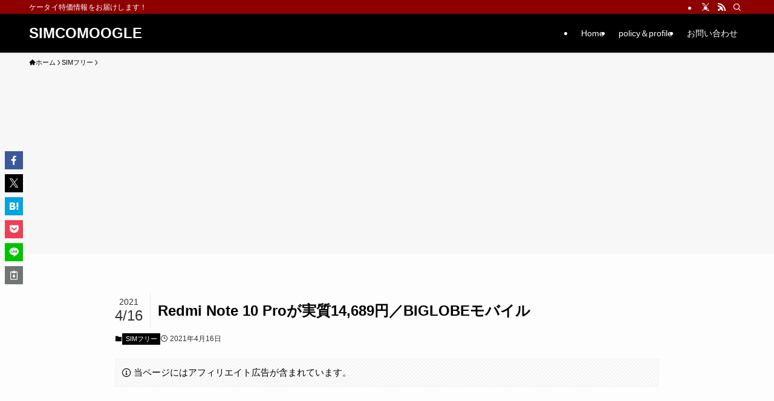

--- FILE ---
content_type: text/html; charset=UTF-8
request_url: https://sakura-ym.com/biglobe-20210416/
body_size: 20941
content:
<!DOCTYPE html>
<html dir="ltr" lang="ja" data-loaded="false" data-scrolled="false" data-spmenu="closed">
<head>
<meta charset="utf-8">
<meta name="format-detection" content="telephone=no">
<meta http-equiv="X-UA-Compatible" content="IE=edge">
<meta name="viewport" content="width=device-width, viewport-fit=cover">
<title>Redmi Note 10 Proが実質14,689円／BIGLOBEモバイル | SIMCOMOOGLE</title>
	<style>img:is([sizes="auto" i], [sizes^="auto," i]) { contain-intrinsic-size: 3000px 1500px }</style>
	
		<!-- All in One SEO 4.9.3 - aioseo.com -->
	<meta name="robots" content="max-image-preview:large" />
	<meta name="author" content="Sakura R5G"/>
	<link rel="canonical" href="https://sakura-ym.com/biglobe-20210416/" />
	<meta name="generator" content="All in One SEO (AIOSEO) 4.9.3" />
		<script type="application/ld+json" class="aioseo-schema">
			{"@context":"https:\/\/schema.org","@graph":[{"@type":"Article","@id":"https:\/\/sakura-ym.com\/biglobe-20210416\/#article","name":"Redmi Note 10 Pro\u304c\u5b9f\u8cea14,689\u5186\uff0fBIGLOBE\u30e2\u30d0\u30a4\u30eb | SIMCOMOOGLE","headline":"Redmi Note 10 Pro\u304c\u5b9f\u8cea14,689\u5186\uff0fBIGLOBE\u30e2\u30d0\u30a4\u30eb","author":{"@id":"https:\/\/sakura-ym.com\/author\/yoshiyu_cat\/#author"},"publisher":{"@id":"https:\/\/sakura-ym.com\/#organization"},"image":{"@type":"ImageObject","url":"https:\/\/i0.wp.com\/sakura-ym.com\/wp-content\/uploads\/2021\/04\/R040416-3-4.png?fit=589%2C496&ssl=1","width":589,"height":496},"datePublished":"2021-04-16T15:02:37+09:00","dateModified":"2021-04-16T16:31:25+09:00","inLanguage":"ja","mainEntityOfPage":{"@id":"https:\/\/sakura-ym.com\/biglobe-20210416\/#webpage"},"isPartOf":{"@id":"https:\/\/sakura-ym.com\/biglobe-20210416\/#webpage"},"articleSection":"SIM\u30d5\u30ea\u30fc"},{"@type":"BreadcrumbList","@id":"https:\/\/sakura-ym.com\/biglobe-20210416\/#breadcrumblist","itemListElement":[{"@type":"ListItem","@id":"https:\/\/sakura-ym.com#listItem","position":1,"name":"\u30db\u30fc\u30e0","item":"https:\/\/sakura-ym.com","nextItem":{"@type":"ListItem","@id":"https:\/\/sakura-ym.com\/category\/simfree\/#listItem","name":"SIM\u30d5\u30ea\u30fc"}},{"@type":"ListItem","@id":"https:\/\/sakura-ym.com\/category\/simfree\/#listItem","position":2,"name":"SIM\u30d5\u30ea\u30fc","item":"https:\/\/sakura-ym.com\/category\/simfree\/","nextItem":{"@type":"ListItem","@id":"https:\/\/sakura-ym.com\/biglobe-20210416\/#listItem","name":"Redmi Note 10 Pro\u304c\u5b9f\u8cea14,689\u5186\uff0fBIGLOBE\u30e2\u30d0\u30a4\u30eb"},"previousItem":{"@type":"ListItem","@id":"https:\/\/sakura-ym.com#listItem","name":"\u30db\u30fc\u30e0"}},{"@type":"ListItem","@id":"https:\/\/sakura-ym.com\/biglobe-20210416\/#listItem","position":3,"name":"Redmi Note 10 Pro\u304c\u5b9f\u8cea14,689\u5186\uff0fBIGLOBE\u30e2\u30d0\u30a4\u30eb","previousItem":{"@type":"ListItem","@id":"https:\/\/sakura-ym.com\/category\/simfree\/#listItem","name":"SIM\u30d5\u30ea\u30fc"}}]},{"@type":"Organization","@id":"https:\/\/sakura-ym.com\/#organization","name":"SIMCOMOOGLE","description":"\u30b1\u30fc\u30bf\u30a4\u7279\u4fa1\u60c5\u5831\u3092\u304a\u5c4a\u3051\u3057\u307e\u3059\uff01","url":"https:\/\/sakura-ym.com\/"},{"@type":"Person","@id":"https:\/\/sakura-ym.com\/author\/yoshiyu_cat\/#author","url":"https:\/\/sakura-ym.com\/author\/yoshiyu_cat\/","name":"Sakura R5G","image":{"@type":"ImageObject","@id":"https:\/\/sakura-ym.com\/biglobe-20210416\/#authorImage","url":"https:\/\/secure.gravatar.com\/avatar\/64432f806fe85a04c30169e5530e62bd86eadd6222a412ee73e159af0574d9e2?s=96&d=mm&r=g","width":96,"height":96,"caption":"Sakura R5G"}},{"@type":"WebPage","@id":"https:\/\/sakura-ym.com\/biglobe-20210416\/#webpage","url":"https:\/\/sakura-ym.com\/biglobe-20210416\/","name":"Redmi Note 10 Pro\u304c\u5b9f\u8cea14,689\u5186\uff0fBIGLOBE\u30e2\u30d0\u30a4\u30eb | SIMCOMOOGLE","inLanguage":"ja","isPartOf":{"@id":"https:\/\/sakura-ym.com\/#website"},"breadcrumb":{"@id":"https:\/\/sakura-ym.com\/biglobe-20210416\/#breadcrumblist"},"author":{"@id":"https:\/\/sakura-ym.com\/author\/yoshiyu_cat\/#author"},"creator":{"@id":"https:\/\/sakura-ym.com\/author\/yoshiyu_cat\/#author"},"image":{"@type":"ImageObject","url":"https:\/\/i0.wp.com\/sakura-ym.com\/wp-content\/uploads\/2021\/04\/R040416-3-4.png?fit=589%2C496&ssl=1","@id":"https:\/\/sakura-ym.com\/biglobe-20210416\/#mainImage","width":589,"height":496},"primaryImageOfPage":{"@id":"https:\/\/sakura-ym.com\/biglobe-20210416\/#mainImage"},"datePublished":"2021-04-16T15:02:37+09:00","dateModified":"2021-04-16T16:31:25+09:00"},{"@type":"WebSite","@id":"https:\/\/sakura-ym.com\/#website","url":"https:\/\/sakura-ym.com\/","name":"SIMCOMOOGLE","description":"\u30b1\u30fc\u30bf\u30a4\u7279\u4fa1\u60c5\u5831\u3092\u304a\u5c4a\u3051\u3057\u307e\u3059\uff01","inLanguage":"ja","publisher":{"@id":"https:\/\/sakura-ym.com\/#organization"}}]}
		</script>
		<!-- All in One SEO -->

<link rel='dns-prefetch' href='//stats.wp.com' />
<link rel='dns-prefetch' href='//v0.wordpress.com' />
<link rel='preconnect' href='//i0.wp.com' />
<link rel='preconnect' href='//c0.wp.com' />
<link rel="alternate" type="application/rss+xml" title="SIMCOMOOGLE &raquo; フィード" href="https://sakura-ym.com/feed/" />
<link rel="alternate" type="application/rss+xml" title="SIMCOMOOGLE &raquo; コメントフィード" href="https://sakura-ym.com/comments/feed/" />
<link rel="alternate" type="application/rss+xml" title="SIMCOMOOGLE &raquo; Redmi Note 10 Proが実質14,689円／BIGLOBEモバイル のコメントのフィード" href="https://sakura-ym.com/biglobe-20210416/feed/" />

<!-- SEO SIMPLE PACK 3.6.2 -->
<meta name="description" content="BIGLOBEモバイルでは、2021年4月16日発売の「Xiaomi Redmi Note 10 Pro（税込34,689円）」が、20,000ポイント還元で実質14,689円（税込）となっています。 ・スマホセットで最大20,000ポイン">
<link rel="canonical" href="https://sakura-ym.com/biglobe-20210416/">
<meta property="og:locale" content="ja_JP">
<meta property="og:type" content="article">
<meta property="og:image" content="https://i0.wp.com/sakura-ym.com/wp-content/uploads/2021/04/R040416-3-4.png?fit=589%2C496&#038;ssl=1">
<meta property="og:title" content="Redmi Note 10 Proが実質14,689円／BIGLOBEモバイル | SIMCOMOOGLE">
<meta property="og:description" content="BIGLOBEモバイルでは、2021年4月16日発売の「Xiaomi Redmi Note 10 Pro（税込34,689円）」が、20,000ポイント還元で実質14,689円（税込）となっています。 ・スマホセットで最大20,000ポイン">
<meta property="og:url" content="https://sakura-ym.com/biglobe-20210416/">
<meta property="og:site_name" content="SIMCOMOOGLE">
<meta name="twitter:card" content="summary_large_image">
<!-- / SEO SIMPLE PACK -->

<link rel='stylesheet' id='wp-block-library-css' href='https://c0.wp.com/c/6.8.3/wp-includes/css/dist/block-library/style.min.css' type='text/css' media='all' />
<link rel='stylesheet' id='swell-icons-css' href='https://sakura-ym.com/wp-content/themes/swell/build/css/swell-icons.css?ver=2.16.0' type='text/css' media='all' />
<link rel='stylesheet' id='main_style-css' href='https://sakura-ym.com/wp-content/themes/swell/build/css/main.css?ver=2.16.0' type='text/css' media='all' />
<link rel='stylesheet' id='swell_blocks-css' href='https://sakura-ym.com/wp-content/themes/swell/build/css/blocks.css?ver=2.16.0' type='text/css' media='all' />
<style id='swell_custom-inline-css' type='text/css'>
:root{--swl-fz--content:4.2vw;--swl-font_family:"游ゴシック体", "Yu Gothic", YuGothic, "Hiragino Kaku Gothic ProN", "Hiragino Sans", Meiryo, sans-serif;--swl-font_weight:500;--color_main:#000000;--color_text:#000000;--color_link:#001ae2;--color_htag:#000000;--color_bg:#fdfdfd;--color_gradient1:#d8ffff;--color_gradient2:#87e7ff;--color_main_thin:rgba(0, 0, 0, 0.05 );--color_main_dark:rgba(0, 0, 0, 1 );--color_list_check:#000000;--color_list_num:#000000;--color_list_good:#86dd7b;--color_list_triangle:#f4e03a;--color_list_bad:#f36060;--color_faq_q:#d55656;--color_faq_a:#6599b7;--color_icon_good:#3cd250;--color_icon_good_bg:#ecffe9;--color_icon_bad:#4b73eb;--color_icon_bad_bg:#eafaff;--color_icon_info:#f578b4;--color_icon_info_bg:#fff0fa;--color_icon_announce:#ffa537;--color_icon_announce_bg:#fff5f0;--color_icon_pen:#7a7a7a;--color_icon_pen_bg:#f7f7f7;--color_icon_book:#787364;--color_icon_book_bg:#f8f6ef;--color_icon_point:#ffa639;--color_icon_check:#86d67c;--color_icon_batsu:#f36060;--color_icon_hatena:#5295cc;--color_icon_caution:#f7da38;--color_icon_memo:#84878a;--color_deep01:#e44141;--color_deep02:#3d79d5;--color_deep03:#63a84d;--color_deep04:#f09f4d;--color_pale01:#fff2f0;--color_pale02:#f3f8fd;--color_pale03:#f1f9ee;--color_pale04:#fdf9ee;--color_mark_blue:#b7e3ff;--color_mark_green:#bdf9c3;--color_mark_yellow:#fcf69f;--color_mark_orange:#ffddbc;--border01:solid 1px var(--color_main);--border02:double 4px var(--color_main);--border03:dashed 2px var(--color_border);--border04:solid 4px var(--color_gray);--card_posts_thumb_ratio:70.721%;--list_posts_thumb_ratio:70.721%;--big_posts_thumb_ratio:70.721%;--thumb_posts_thumb_ratio:70.721%;--blogcard_thumb_ratio:70.721%;--color_header_bg:#000000;--color_header_text:#ffffff;--color_footer_bg:#fdfdfd;--color_footer_text:#333;--container_size:1200px;--article_size:900px;--logo_size_sp:52px;--logo_size_pc:32px;--logo_size_pcfix:30px;}.swl-cell-bg[data-icon="doubleCircle"]{--cell-icon-color:#ffc977}.swl-cell-bg[data-icon="circle"]{--cell-icon-color:#94e29c}.swl-cell-bg[data-icon="triangle"]{--cell-icon-color:#eeda2f}.swl-cell-bg[data-icon="close"]{--cell-icon-color:#ec9191}.swl-cell-bg[data-icon="hatena"]{--cell-icon-color:#93c9da}.swl-cell-bg[data-icon="check"]{--cell-icon-color:#94e29c}.swl-cell-bg[data-icon="line"]{--cell-icon-color:#9b9b9b}.cap_box[data-colset="col1"]{--capbox-color:#f59b5f;--capbox-color--bg:#fff8eb}.cap_box[data-colset="col2"]{--capbox-color:#5fb9f5;--capbox-color--bg:#edf5ff}.cap_box[data-colset="col3"]{--capbox-color:#2fcd90;--capbox-color--bg:#eafaf2}.red_{--the-btn-color:#262af2;--the-btn-color2:#ffbc49;--the-solid-shadow: rgba(29, 32, 182, 1 )}.blue_{--the-btn-color:#9e0101;--the-btn-color2:#35eaff;--the-solid-shadow: rgba(119, 1, 1, 1 )}.green_{--the-btn-color:#48e83a;--the-btn-color2:#7bf7bd;--the-solid-shadow: rgba(54, 174, 44, 1 )}.is-style-btn_normal{--the-btn-radius:4px}.is-style-btn_solid{--the-btn-radius:4px}.is-style-btn_shiny{--the-btn-radius:4px}.is-style-btn_line{--the-btn-radius:4px}.post_content blockquote{padding:1.5em 2em 1.5em 3em}.post_content blockquote::before{content:"";display:block;width:5px;height:calc(100% - 3em);top:1.5em;left:1.5em;border-left:solid 1px rgba(180,180,180,.75);border-right:solid 1px rgba(180,180,180,.75);}.mark_blue{background:-webkit-linear-gradient(transparent 64%,var(--color_mark_blue) 0%);background:linear-gradient(transparent 64%,var(--color_mark_blue) 0%)}.mark_green{background:-webkit-linear-gradient(transparent 64%,var(--color_mark_green) 0%);background:linear-gradient(transparent 64%,var(--color_mark_green) 0%)}.mark_yellow{background:-webkit-linear-gradient(transparent 64%,var(--color_mark_yellow) 0%);background:linear-gradient(transparent 64%,var(--color_mark_yellow) 0%)}.mark_orange{background:-webkit-linear-gradient(transparent 64%,var(--color_mark_orange) 0%);background:linear-gradient(transparent 64%,var(--color_mark_orange) 0%)}[class*="is-style-icon_"]{color:#333;border-width:0}[class*="is-style-big_icon_"]{border-width:2px;border-style:solid}[data-col="gray"] .c-balloon__text{background:#f7f7f7;border-color:#ccc}[data-col="gray"] .c-balloon__before{border-right-color:#f7f7f7}[data-col="green"] .c-balloon__text{background:#d1f8c2;border-color:#9ddd93}[data-col="green"] .c-balloon__before{border-right-color:#d1f8c2}[data-col="blue"] .c-balloon__text{background:#e2f6ff;border-color:#93d2f0}[data-col="blue"] .c-balloon__before{border-right-color:#e2f6ff}[data-col="red"] .c-balloon__text{background:#ffebeb;border-color:#f48789}[data-col="red"] .c-balloon__before{border-right-color:#ffebeb}[data-col="yellow"] .c-balloon__text{background:#f9f7d2;border-color:#fbe593}[data-col="yellow"] .c-balloon__before{border-right-color:#f9f7d2}.-type-list2 .p-postList__body::after,.-type-big .p-postList__body::after{content: "READ MORE »";}.c-postThumb__cat{background-color:#000000;color:#ffffff;background-image: repeating-linear-gradient(-45deg,rgba(255,255,255,.1),rgba(255,255,255,.1) 6px,transparent 6px,transparent 12px)}.post_content h2:where(:not([class^="swell-block-"]):not(.faq_q):not(.p-postList__title)){padding:.5em 0px .5em 24px}.post_content h2:where(:not([class^="swell-block-"]):not(.faq_q):not(.p-postList__title))::before{position:absolute;display:block;pointer-events:none;content:"";left:0;top:0;width:8px;height:100%;background: repeating-linear-gradient(var(--color_htag) 0%, var(--color_htag) 50%, rgba(0, 0, 0, 0.15 ) 50%, rgba(0, 0, 0, 0.15 ) 100%);}.post_content h3:where(:not([class^="swell-block-"]):not(.faq_q):not(.p-postList__title)){padding:0 .5em .5em}.post_content h3:where(:not([class^="swell-block-"]):not(.faq_q):not(.p-postList__title))::before{content:"";width:100%;height:2px;background: repeating-linear-gradient(90deg, var(--color_htag) 0%, var(--color_htag) 29.3%, rgba(150,150,150,.2) 29.3%, rgba(150,150,150,.2) 100%)}.post_content h4:where(:not([class^="swell-block-"]):not(.faq_q):not(.p-postList__title)){padding:0 0 0 16px;border-left:solid 2px var(--color_htag)}.l-header{box-shadow: 0 1px 4px rgba(0,0,0,.12)}.l-header__bar{color:#ffffff;background:#8e0000}.l-header__menuBtn{order:1}.l-header__customBtn{order:3}.c-gnav a::after{background:var(--color_main);width:100%;height:2px;transform:scaleX(0)}.p-spHeadMenu .menu-item.-current{border-bottom-color:var(--color_main)}.c-gnav > li:hover > a::after,.c-gnav > .-current > a::after{transform: scaleX(1)}.c-gnav .sub-menu{color:#333;background:#fff}.l-fixHeader::before{opacity:1}#pagetop{border-radius:50%}.c-widget__title.-spmenu{padding:.5em .75em;border-radius:var(--swl-radius--2, 0px);background:var(--color_main);color:#fff;}.c-widget__title.-footer{padding:.5em}.c-widget__title.-footer::before{content:"";bottom:0;left:0;width:40%;z-index:1;background:var(--color_main)}.c-widget__title.-footer::after{content:"";bottom:0;left:0;width:100%;background:var(--color_border)}.c-secTitle{border-left:solid 2px var(--color_main);padding:0em .75em}.p-spMenu{color:#333}.p-spMenu__inner::before{background:#fdfdfd;opacity:1}.p-spMenu__overlay{background:#000;opacity:0.6}[class*="page-numbers"]{color:#fff;background-color:#dedede}a{text-decoration: none}.l-topTitleArea.c-filterLayer::before{background-color:#000;opacity:0.2;content:""}@media screen and (min-width: 960px){:root{}}@media screen and (max-width: 959px){:root{}.l-header__logo{order:2;text-align:center}}@media screen and (min-width: 600px){:root{--swl-fz--content:17px;}}@media screen and (max-width: 599px){:root{}}@media (min-width: 1108px) {.alignwide{left:-100px;width:calc(100% + 200px);}}@media (max-width: 1108px) {.-sidebar-off .swell-block-fullWide__inner.l-container .alignwide{left:0px;width:100%;}}.l-fixHeader .l-fixHeader__gnav{order:0}[data-scrolled=true] .l-fixHeader[data-ready]{opacity:1;-webkit-transform:translateY(0)!important;transform:translateY(0)!important;visibility:visible}.-body-solid .l-fixHeader{box-shadow:0 2px 4px var(--swl-color_shadow)}.l-fixHeader__inner{align-items:stretch;color:var(--color_header_text);display:flex;padding-bottom:0;padding-top:0;position:relative;z-index:1}.l-fixHeader__logo{align-items:center;display:flex;line-height:1;margin-right:24px;order:0;padding:16px 0}.l-header__bar{position:relative;width:100%}.l-header__bar .c-catchphrase{color:inherit;font-size:12px;letter-spacing:var(--swl-letter_spacing,.2px);line-height:14px;margin-right:auto;overflow:hidden;padding:4px 0;white-space:nowrap;width:50%}.l-header__bar .c-iconList .c-iconList__link{margin:0;padding:4px 6px}.l-header__barInner{align-items:center;display:flex;justify-content:flex-end}@media (min-width:960px){.-series .l-header__inner{align-items:stretch;display:flex}.-series .l-header__logo{align-items:center;display:flex;flex-wrap:wrap;margin-right:24px;padding:16px 0}.-series .l-header__logo .c-catchphrase{font-size:13px;padding:4px 0}.-series .c-headLogo{margin-right:16px}.-series-right .l-header__inner{justify-content:space-between}.-series-right .c-gnavWrap{margin-left:auto}.-series-right .w-header{margin-left:12px}.-series-left .w-header{margin-left:auto}}@media (min-width:960px) and (min-width:600px){.-series .c-headLogo{max-width:400px}}.c-gnav .sub-menu a:before,.c-listMenu a:before{-webkit-font-smoothing:antialiased;-moz-osx-font-smoothing:grayscale;font-family:icomoon!important;font-style:normal;font-variant:normal;font-weight:400;line-height:1;text-transform:none}.c-submenuToggleBtn{display:none}.c-listMenu a{padding:.75em 1em .75em 1.5em;transition:padding .25s}.c-listMenu a:hover{padding-left:1.75em;padding-right:.75em}.c-gnav .sub-menu a:before,.c-listMenu a:before{color:inherit;content:"\e921";display:inline-block;left:2px;position:absolute;top:50%;-webkit-transform:translateY(-50%);transform:translateY(-50%);vertical-align:middle}.widget_categories>ul>.cat-item>a,.wp-block-categories-list>li>a{padding-left:1.75em}.c-listMenu .children,.c-listMenu .sub-menu{margin:0}.c-listMenu .children a,.c-listMenu .sub-menu a{font-size:.9em;padding-left:2.5em}.c-listMenu .children a:before,.c-listMenu .sub-menu a:before{left:1em}.c-listMenu .children a:hover,.c-listMenu .sub-menu a:hover{padding-left:2.75em}.c-listMenu .children ul a,.c-listMenu .sub-menu ul a{padding-left:3.25em}.c-listMenu .children ul a:before,.c-listMenu .sub-menu ul a:before{left:1.75em}.c-listMenu .children ul a:hover,.c-listMenu .sub-menu ul a:hover{padding-left:3.5em}.c-gnav li:hover>.sub-menu{opacity:1;visibility:visible}.c-gnav .sub-menu:before{background:inherit;content:"";height:100%;left:0;position:absolute;top:0;width:100%;z-index:0}.c-gnav .sub-menu .sub-menu{left:100%;top:0;z-index:-1}.c-gnav .sub-menu a{padding-left:2em}.c-gnav .sub-menu a:before{left:.5em}.c-gnav .sub-menu a:hover .ttl{left:4px}:root{--color_content_bg:var(--color_bg);}.c-widget__title.-side{padding:.5em}.c-widget__title.-side::before{content:"";bottom:0;left:0;width:40%;z-index:1;background:var(--color_main)}.c-widget__title.-side::after{content:"";bottom:0;left:0;width:100%;background:var(--color_border)}.c-shareBtns__item:not(:last-child){margin-right:4px}.c-shareBtns__btn{padding:8px 0}@media screen and (min-width: 960px){:root{}}@media screen and (max-width: 959px){:root{}}@media screen and (min-width: 600px){:root{}}@media screen and (max-width: 599px){:root{}}.swell-block-fullWide__inner.l-container{--swl-fw_inner_pad:var(--swl-pad_container,0px)}@media (min-width:960px){.-sidebar-on .l-content .alignfull,.-sidebar-on .l-content .alignwide{left:-16px;width:calc(100% + 32px)}.swell-block-fullWide__inner.l-article{--swl-fw_inner_pad:var(--swl-pad_post_content,0px)}.-sidebar-on .swell-block-fullWide__inner .alignwide{left:0;width:100%}.-sidebar-on .swell-block-fullWide__inner .alignfull{left:calc(0px - var(--swl-fw_inner_pad, 0))!important;margin-left:0!important;margin-right:0!important;width:calc(100% + var(--swl-fw_inner_pad, 0)*2)!important}}@media screen and (min-width:1240px){.p-relatedPosts{display:flex;flex-wrap:wrap;justify-content:space-between}.p-relatedPosts .p-postList__item{width:49%}}.-index-off .p-toc,.swell-toc-placeholder:empty{display:none}.p-toc.-modal{height:100%;margin:0;overflow-y:auto;padding:0}#main_content .p-toc{border-radius:var(--swl-radius--2,0);margin:4em auto;max-width:800px}#sidebar .p-toc{margin-top:-.5em}.p-toc .__pn:before{content:none!important;counter-increment:none}.p-toc .__prev{margin:0 0 1em}.p-toc .__next{margin:1em 0 0}.p-toc.is-omitted:not([data-omit=ct]) [data-level="2"] .p-toc__childList{height:0;margin-bottom:-.5em;visibility:hidden}.p-toc.is-omitted:not([data-omit=nest]){position:relative}.p-toc.is-omitted:not([data-omit=nest]):before{background:linear-gradient(hsla(0,0%,100%,0),var(--color_bg));bottom:5em;content:"";height:4em;left:0;opacity:.75;pointer-events:none;position:absolute;width:100%;z-index:1}.p-toc.is-omitted:not([data-omit=nest]):after{background:var(--color_bg);bottom:0;content:"";height:5em;left:0;opacity:.75;position:absolute;width:100%;z-index:1}.p-toc.is-omitted:not([data-omit=nest]) .__next,.p-toc.is-omitted:not([data-omit=nest]) [data-omit="1"]{display:none}.p-toc .p-toc__expandBtn{background-color:#f7f7f7;border:rgba(0,0,0,.2);border-radius:5em;box-shadow:0 0 0 1px #bbb;color:#333;display:block;font-size:14px;line-height:1.5;margin:.75em auto 0;min-width:6em;padding:.5em 1em;position:relative;transition:box-shadow .25s;z-index:2}.p-toc[data-omit=nest] .p-toc__expandBtn{display:inline-block;font-size:13px;margin:0 0 0 1.25em;padding:.5em .75em}.p-toc:not([data-omit=nest]) .p-toc__expandBtn:after,.p-toc:not([data-omit=nest]) .p-toc__expandBtn:before{border-top-color:inherit;border-top-style:dotted;border-top-width:3px;content:"";display:block;height:1px;position:absolute;top:calc(50% - 1px);transition:border-color .25s;width:100%;width:22px}.p-toc:not([data-omit=nest]) .p-toc__expandBtn:before{right:calc(100% + 1em)}.p-toc:not([data-omit=nest]) .p-toc__expandBtn:after{left:calc(100% + 1em)}.p-toc.is-expanded .p-toc__expandBtn{border-color:transparent}.p-toc__ttl{display:block;font-size:1.2em;line-height:1;position:relative;text-align:center}.p-toc__ttl:before{content:"\e918";display:inline-block;font-family:icomoon;margin-right:.5em;padding-bottom:2px;vertical-align:middle}#index_modal .p-toc__ttl{margin-bottom:.5em}.p-toc__list li{line-height:1.6}.p-toc__list>li+li{margin-top:.5em}.p-toc__list .p-toc__childList{padding-left:.5em}.p-toc__list [data-level="3"]{font-size:.9em}.p-toc__list .mininote{display:none}.post_content .p-toc__list{padding-left:0}#sidebar .p-toc__list{margin-bottom:0}#sidebar .p-toc__list .p-toc__childList{padding-left:0}.p-toc__link{color:inherit;font-size:inherit;text-decoration:none}.p-toc__link:hover{opacity:.8}.p-toc.-double{background:var(--color_gray);background:linear-gradient(-45deg,transparent 25%,var(--color_gray) 25%,var(--color_gray) 50%,transparent 50%,transparent 75%,var(--color_gray) 75%,var(--color_gray));background-clip:padding-box;background-size:4px 4px;border-bottom:4px double var(--color_border);border-top:4px double var(--color_border);padding:1.5em 1em 1em}.p-toc.-double .p-toc__ttl{margin-bottom:.75em}@media (min-width:960px){#main_content .p-toc{width:92%}}@media (hover:hover){.p-toc .p-toc__expandBtn:hover{border-color:transparent;box-shadow:0 0 0 2px currentcolor}}@media (min-width:600px){.p-toc.-double{padding:2em}}
</style>
<link rel='stylesheet' id='swell-parts/footer-css' href='https://sakura-ym.com/wp-content/themes/swell/build/css/modules/parts/footer.css?ver=2.16.0' type='text/css' media='all' />
<link rel='stylesheet' id='swell-page/single-css' href='https://sakura-ym.com/wp-content/themes/swell/build/css/modules/page/single.css?ver=2.16.0' type='text/css' media='all' />
<link rel='stylesheet' id='swell-parts/comments-css' href='https://sakura-ym.com/wp-content/themes/swell/build/css/modules/parts/comments.css?ver=2.16.0' type='text/css' media='all' />
<style id='classic-theme-styles-inline-css' type='text/css'>
/*! This file is auto-generated */
.wp-block-button__link{color:#fff;background-color:#32373c;border-radius:9999px;box-shadow:none;text-decoration:none;padding:calc(.667em + 2px) calc(1.333em + 2px);font-size:1.125em}.wp-block-file__button{background:#32373c;color:#fff;text-decoration:none}
</style>
<link rel='stylesheet' id='aioseo/css/src/vue/standalone/blocks/table-of-contents/global.scss-css' href='https://sakura-ym.com/wp-content/plugins/all-in-one-seo-pack/dist/Lite/assets/css/table-of-contents/global.e90f6d47.css?ver=4.9.3' type='text/css' media='all' />
<link rel='stylesheet' id='mediaelement-css' href='https://c0.wp.com/c/6.8.3/wp-includes/js/mediaelement/mediaelementplayer-legacy.min.css' type='text/css' media='all' />
<link rel='stylesheet' id='wp-mediaelement-css' href='https://c0.wp.com/c/6.8.3/wp-includes/js/mediaelement/wp-mediaelement.min.css' type='text/css' media='all' />
<style id='jetpack-sharing-buttons-style-inline-css' type='text/css'>
.jetpack-sharing-buttons__services-list{display:flex;flex-direction:row;flex-wrap:wrap;gap:0;list-style-type:none;margin:5px;padding:0}.jetpack-sharing-buttons__services-list.has-small-icon-size{font-size:12px}.jetpack-sharing-buttons__services-list.has-normal-icon-size{font-size:16px}.jetpack-sharing-buttons__services-list.has-large-icon-size{font-size:24px}.jetpack-sharing-buttons__services-list.has-huge-icon-size{font-size:36px}@media print{.jetpack-sharing-buttons__services-list{display:none!important}}.editor-styles-wrapper .wp-block-jetpack-sharing-buttons{gap:0;padding-inline-start:0}ul.jetpack-sharing-buttons__services-list.has-background{padding:1.25em 2.375em}
</style>
<style id='global-styles-inline-css' type='text/css'>
:root{--wp--preset--aspect-ratio--square: 1;--wp--preset--aspect-ratio--4-3: 4/3;--wp--preset--aspect-ratio--3-4: 3/4;--wp--preset--aspect-ratio--3-2: 3/2;--wp--preset--aspect-ratio--2-3: 2/3;--wp--preset--aspect-ratio--16-9: 16/9;--wp--preset--aspect-ratio--9-16: 9/16;--wp--preset--color--black: #000;--wp--preset--color--cyan-bluish-gray: #abb8c3;--wp--preset--color--white: #fff;--wp--preset--color--pale-pink: #f78da7;--wp--preset--color--vivid-red: #cf2e2e;--wp--preset--color--luminous-vivid-orange: #ff6900;--wp--preset--color--luminous-vivid-amber: #fcb900;--wp--preset--color--light-green-cyan: #7bdcb5;--wp--preset--color--vivid-green-cyan: #00d084;--wp--preset--color--pale-cyan-blue: #8ed1fc;--wp--preset--color--vivid-cyan-blue: #0693e3;--wp--preset--color--vivid-purple: #9b51e0;--wp--preset--color--swl-main: var(--color_main);--wp--preset--color--swl-main-thin: var(--color_main_thin);--wp--preset--color--swl-gray: var(--color_gray);--wp--preset--color--swl-deep-01: var(--color_deep01);--wp--preset--color--swl-deep-02: var(--color_deep02);--wp--preset--color--swl-deep-03: var(--color_deep03);--wp--preset--color--swl-deep-04: var(--color_deep04);--wp--preset--color--swl-pale-01: var(--color_pale01);--wp--preset--color--swl-pale-02: var(--color_pale02);--wp--preset--color--swl-pale-03: var(--color_pale03);--wp--preset--color--swl-pale-04: var(--color_pale04);--wp--preset--gradient--vivid-cyan-blue-to-vivid-purple: linear-gradient(135deg,rgba(6,147,227,1) 0%,rgb(155,81,224) 100%);--wp--preset--gradient--light-green-cyan-to-vivid-green-cyan: linear-gradient(135deg,rgb(122,220,180) 0%,rgb(0,208,130) 100%);--wp--preset--gradient--luminous-vivid-amber-to-luminous-vivid-orange: linear-gradient(135deg,rgba(252,185,0,1) 0%,rgba(255,105,0,1) 100%);--wp--preset--gradient--luminous-vivid-orange-to-vivid-red: linear-gradient(135deg,rgba(255,105,0,1) 0%,rgb(207,46,46) 100%);--wp--preset--gradient--very-light-gray-to-cyan-bluish-gray: linear-gradient(135deg,rgb(238,238,238) 0%,rgb(169,184,195) 100%);--wp--preset--gradient--cool-to-warm-spectrum: linear-gradient(135deg,rgb(74,234,220) 0%,rgb(151,120,209) 20%,rgb(207,42,186) 40%,rgb(238,44,130) 60%,rgb(251,105,98) 80%,rgb(254,248,76) 100%);--wp--preset--gradient--blush-light-purple: linear-gradient(135deg,rgb(255,206,236) 0%,rgb(152,150,240) 100%);--wp--preset--gradient--blush-bordeaux: linear-gradient(135deg,rgb(254,205,165) 0%,rgb(254,45,45) 50%,rgb(107,0,62) 100%);--wp--preset--gradient--luminous-dusk: linear-gradient(135deg,rgb(255,203,112) 0%,rgb(199,81,192) 50%,rgb(65,88,208) 100%);--wp--preset--gradient--pale-ocean: linear-gradient(135deg,rgb(255,245,203) 0%,rgb(182,227,212) 50%,rgb(51,167,181) 100%);--wp--preset--gradient--electric-grass: linear-gradient(135deg,rgb(202,248,128) 0%,rgb(113,206,126) 100%);--wp--preset--gradient--midnight: linear-gradient(135deg,rgb(2,3,129) 0%,rgb(40,116,252) 100%);--wp--preset--font-size--small: 0.9em;--wp--preset--font-size--medium: 1.1em;--wp--preset--font-size--large: 1.25em;--wp--preset--font-size--x-large: 42px;--wp--preset--font-size--xs: 0.75em;--wp--preset--font-size--huge: 1.6em;--wp--preset--spacing--20: 0.44rem;--wp--preset--spacing--30: 0.67rem;--wp--preset--spacing--40: 1rem;--wp--preset--spacing--50: 1.5rem;--wp--preset--spacing--60: 2.25rem;--wp--preset--spacing--70: 3.38rem;--wp--preset--spacing--80: 5.06rem;--wp--preset--shadow--natural: 6px 6px 9px rgba(0, 0, 0, 0.2);--wp--preset--shadow--deep: 12px 12px 50px rgba(0, 0, 0, 0.4);--wp--preset--shadow--sharp: 6px 6px 0px rgba(0, 0, 0, 0.2);--wp--preset--shadow--outlined: 6px 6px 0px -3px rgba(255, 255, 255, 1), 6px 6px rgba(0, 0, 0, 1);--wp--preset--shadow--crisp: 6px 6px 0px rgba(0, 0, 0, 1);}:where(.is-layout-flex){gap: 0.5em;}:where(.is-layout-grid){gap: 0.5em;}body .is-layout-flex{display: flex;}.is-layout-flex{flex-wrap: wrap;align-items: center;}.is-layout-flex > :is(*, div){margin: 0;}body .is-layout-grid{display: grid;}.is-layout-grid > :is(*, div){margin: 0;}:where(.wp-block-columns.is-layout-flex){gap: 2em;}:where(.wp-block-columns.is-layout-grid){gap: 2em;}:where(.wp-block-post-template.is-layout-flex){gap: 1.25em;}:where(.wp-block-post-template.is-layout-grid){gap: 1.25em;}.has-black-color{color: var(--wp--preset--color--black) !important;}.has-cyan-bluish-gray-color{color: var(--wp--preset--color--cyan-bluish-gray) !important;}.has-white-color{color: var(--wp--preset--color--white) !important;}.has-pale-pink-color{color: var(--wp--preset--color--pale-pink) !important;}.has-vivid-red-color{color: var(--wp--preset--color--vivid-red) !important;}.has-luminous-vivid-orange-color{color: var(--wp--preset--color--luminous-vivid-orange) !important;}.has-luminous-vivid-amber-color{color: var(--wp--preset--color--luminous-vivid-amber) !important;}.has-light-green-cyan-color{color: var(--wp--preset--color--light-green-cyan) !important;}.has-vivid-green-cyan-color{color: var(--wp--preset--color--vivid-green-cyan) !important;}.has-pale-cyan-blue-color{color: var(--wp--preset--color--pale-cyan-blue) !important;}.has-vivid-cyan-blue-color{color: var(--wp--preset--color--vivid-cyan-blue) !important;}.has-vivid-purple-color{color: var(--wp--preset--color--vivid-purple) !important;}.has-black-background-color{background-color: var(--wp--preset--color--black) !important;}.has-cyan-bluish-gray-background-color{background-color: var(--wp--preset--color--cyan-bluish-gray) !important;}.has-white-background-color{background-color: var(--wp--preset--color--white) !important;}.has-pale-pink-background-color{background-color: var(--wp--preset--color--pale-pink) !important;}.has-vivid-red-background-color{background-color: var(--wp--preset--color--vivid-red) !important;}.has-luminous-vivid-orange-background-color{background-color: var(--wp--preset--color--luminous-vivid-orange) !important;}.has-luminous-vivid-amber-background-color{background-color: var(--wp--preset--color--luminous-vivid-amber) !important;}.has-light-green-cyan-background-color{background-color: var(--wp--preset--color--light-green-cyan) !important;}.has-vivid-green-cyan-background-color{background-color: var(--wp--preset--color--vivid-green-cyan) !important;}.has-pale-cyan-blue-background-color{background-color: var(--wp--preset--color--pale-cyan-blue) !important;}.has-vivid-cyan-blue-background-color{background-color: var(--wp--preset--color--vivid-cyan-blue) !important;}.has-vivid-purple-background-color{background-color: var(--wp--preset--color--vivid-purple) !important;}.has-black-border-color{border-color: var(--wp--preset--color--black) !important;}.has-cyan-bluish-gray-border-color{border-color: var(--wp--preset--color--cyan-bluish-gray) !important;}.has-white-border-color{border-color: var(--wp--preset--color--white) !important;}.has-pale-pink-border-color{border-color: var(--wp--preset--color--pale-pink) !important;}.has-vivid-red-border-color{border-color: var(--wp--preset--color--vivid-red) !important;}.has-luminous-vivid-orange-border-color{border-color: var(--wp--preset--color--luminous-vivid-orange) !important;}.has-luminous-vivid-amber-border-color{border-color: var(--wp--preset--color--luminous-vivid-amber) !important;}.has-light-green-cyan-border-color{border-color: var(--wp--preset--color--light-green-cyan) !important;}.has-vivid-green-cyan-border-color{border-color: var(--wp--preset--color--vivid-green-cyan) !important;}.has-pale-cyan-blue-border-color{border-color: var(--wp--preset--color--pale-cyan-blue) !important;}.has-vivid-cyan-blue-border-color{border-color: var(--wp--preset--color--vivid-cyan-blue) !important;}.has-vivid-purple-border-color{border-color: var(--wp--preset--color--vivid-purple) !important;}.has-vivid-cyan-blue-to-vivid-purple-gradient-background{background: var(--wp--preset--gradient--vivid-cyan-blue-to-vivid-purple) !important;}.has-light-green-cyan-to-vivid-green-cyan-gradient-background{background: var(--wp--preset--gradient--light-green-cyan-to-vivid-green-cyan) !important;}.has-luminous-vivid-amber-to-luminous-vivid-orange-gradient-background{background: var(--wp--preset--gradient--luminous-vivid-amber-to-luminous-vivid-orange) !important;}.has-luminous-vivid-orange-to-vivid-red-gradient-background{background: var(--wp--preset--gradient--luminous-vivid-orange-to-vivid-red) !important;}.has-very-light-gray-to-cyan-bluish-gray-gradient-background{background: var(--wp--preset--gradient--very-light-gray-to-cyan-bluish-gray) !important;}.has-cool-to-warm-spectrum-gradient-background{background: var(--wp--preset--gradient--cool-to-warm-spectrum) !important;}.has-blush-light-purple-gradient-background{background: var(--wp--preset--gradient--blush-light-purple) !important;}.has-blush-bordeaux-gradient-background{background: var(--wp--preset--gradient--blush-bordeaux) !important;}.has-luminous-dusk-gradient-background{background: var(--wp--preset--gradient--luminous-dusk) !important;}.has-pale-ocean-gradient-background{background: var(--wp--preset--gradient--pale-ocean) !important;}.has-electric-grass-gradient-background{background: var(--wp--preset--gradient--electric-grass) !important;}.has-midnight-gradient-background{background: var(--wp--preset--gradient--midnight) !important;}.has-small-font-size{font-size: var(--wp--preset--font-size--small) !important;}.has-medium-font-size{font-size: var(--wp--preset--font-size--medium) !important;}.has-large-font-size{font-size: var(--wp--preset--font-size--large) !important;}.has-x-large-font-size{font-size: var(--wp--preset--font-size--x-large) !important;}
:where(.wp-block-post-template.is-layout-flex){gap: 1.25em;}:where(.wp-block-post-template.is-layout-grid){gap: 1.25em;}
:where(.wp-block-columns.is-layout-flex){gap: 2em;}:where(.wp-block-columns.is-layout-grid){gap: 2em;}
:root :where(.wp-block-pullquote){font-size: 1.5em;line-height: 1.6;}
</style>

<noscript><link href="https://sakura-ym.com/wp-content/themes/swell/build/css/noscript.css" rel="stylesheet"></noscript>
<link rel="https://api.w.org/" href="https://sakura-ym.com/wp-json/" /><link rel="alternate" title="JSON" type="application/json" href="https://sakura-ym.com/wp-json/wp/v2/posts/11924" /><link rel='shortlink' href='https://wp.me/paHA3H-36k' />
	<style>img#wpstats{display:none}</style>
		<link rel="icon" href="https://i0.wp.com/sakura-ym.com/wp-content/uploads/2024/05/cropped-s-20240506-3.png?fit=32%2C32&#038;ssl=1" sizes="32x32" />
<link rel="icon" href="https://i0.wp.com/sakura-ym.com/wp-content/uploads/2024/05/cropped-s-20240506-3.png?fit=192%2C192&#038;ssl=1" sizes="192x192" />
<link rel="apple-touch-icon" href="https://i0.wp.com/sakura-ym.com/wp-content/uploads/2024/05/cropped-s-20240506-3.png?fit=180%2C180&#038;ssl=1" />
<meta name="msapplication-TileImage" content="https://i0.wp.com/sakura-ym.com/wp-content/uploads/2024/05/cropped-s-20240506-3.png?fit=270%2C270&#038;ssl=1" />
		<style type="text/css" id="wp-custom-css">
			.-type-card .p-postList__title, .-type-list .p-postList__title, .-type-list2 .p-postList__title {
font-size: 3.6vw;
}
@media (min-width: 600px){
.-type-card .p-postList__title, .-type-list .p-postList__title, .-type-list2 .p-postList__title {
font-size: 20px;
}
}		</style>
		
<link rel="stylesheet" href="https://sakura-ym.com/wp-content/themes/swell/build/css/print.css" media="print" >
<script type="text/javascript" language="javascript">
    var vc_pid = "886020008";
</script><script type="text/javascript" src="//aml.valuecommerce.com/vcdal.js" async></script>


<script async src="https://pagead2.googlesyndication.com/pagead/js/adsbygoogle.js?client=ca-pub-7662113130721009"
     crossorigin="anonymous"></script>

</head>
<body>
<div id="body_wrap" class="wp-singular post-template-default single single-post postid-11924 single-format-standard wp-theme-swell -sidebar-off -frame-off id_11924" >
<div id="sp_menu" class="p-spMenu -left">
	<div class="p-spMenu__inner">
		<div class="p-spMenu__closeBtn">
			<button class="c-iconBtn -menuBtn c-plainBtn" data-onclick="toggleMenu" aria-label="メニューを閉じる">
				<i class="c-iconBtn__icon icon-close-thin"></i>
			</button>
		</div>
		<div class="p-spMenu__body">
			<div class="c-widget__title -spmenu">
				MENU			</div>
			<div class="p-spMenu__nav">
				<ul class="c-spnav c-listMenu"><li class="menu-item menu-item-type-custom menu-item-object-custom menu-item-home menu-item-7683"><a href="https://sakura-ym.com">Home</a></li>
<li class="menu-item menu-item-type-post_type menu-item-object-page menu-item-817"><a href="https://sakura-ym.com/privacypolicy/">policy＆profile</a></li>
<li class="menu-item menu-item-type-post_type menu-item-object-page menu-item-31536"><a href="https://sakura-ym.com/contact/">お問い合わせ</a></li>
</ul>			</div>
					</div>
	</div>
	<div class="p-spMenu__overlay c-overlay" data-onclick="toggleMenu"></div>
</div>
<header id="header" class="l-header -series -series-right" data-spfix="1">
	<div class="l-header__bar pc_">
	<div class="l-header__barInner l-container">
		<div class="c-catchphrase">ケータイ特価情報をお届けします！</div><ul class="c-iconList">
						<li class="c-iconList__item -twitter-x">
						<a href="https://x.com/mobile_simcom" target="_blank" rel="noopener" class="c-iconList__link u-fz-14 hov-flash" aria-label="twitter-x">
							<i class="c-iconList__icon icon-twitter-x" role="presentation"></i>
						</a>
					</li>
									<li class="c-iconList__item -rss">
						<a href="https://sakura-ym.com/feed/" target="_blank" rel="noopener" class="c-iconList__link u-fz-14 hov-flash" aria-label="rss">
							<i class="c-iconList__icon icon-rss" role="presentation"></i>
						</a>
					</li>
									<li class="c-iconList__item -search">
						<button class="c-iconList__link c-plainBtn u-fz-14 hov-flash" data-onclick="toggleSearch" aria-label="検索">
							<i class="c-iconList__icon icon-search" role="presentation"></i>
						</button>
					</li>
				</ul>
	</div>
</div>
	<div class="l-header__inner l-container">
		<div class="l-header__logo">
			<div class="c-headLogo -txt"><a href="https://sakura-ym.com/" title="SIMCOMOOGLE" class="c-headLogo__link" rel="home">SIMCOMOOGLE</a></div>					</div>
		<nav id="gnav" class="l-header__gnav c-gnavWrap">
					<ul class="c-gnav">
			<li class="menu-item menu-item-type-custom menu-item-object-custom menu-item-home menu-item-7683"><a href="https://sakura-ym.com"><span class="ttl">Home</span></a></li>
<li class="menu-item menu-item-type-post_type menu-item-object-page menu-item-817"><a href="https://sakura-ym.com/privacypolicy/"><span class="ttl">policy＆profile</span></a></li>
<li class="menu-item menu-item-type-post_type menu-item-object-page menu-item-31536"><a href="https://sakura-ym.com/contact/"><span class="ttl">お問い合わせ</span></a></li>
					</ul>
			</nav>
		<div class="l-header__customBtn sp_">
			<button class="c-iconBtn c-plainBtn" data-onclick="toggleSearch" aria-label="検索ボタン">
			<i class="c-iconBtn__icon icon-search"></i>
					</button>
	</div>
<div class="l-header__menuBtn sp_">
	<button class="c-iconBtn -menuBtn c-plainBtn" data-onclick="toggleMenu" aria-label="メニューボタン">
		<i class="c-iconBtn__icon icon-menu-thin"></i>
			</button>
</div>
	</div>
	</header>
<div id="fix_header" class="l-fixHeader -series -series-right">
	<div class="l-fixHeader__inner l-container">
		<div class="l-fixHeader__logo">
			<div class="c-headLogo -txt"><a href="https://sakura-ym.com/" title="SIMCOMOOGLE" class="c-headLogo__link" rel="home">SIMCOMOOGLE</a></div>		</div>
		<div class="l-fixHeader__gnav c-gnavWrap">
					<ul class="c-gnav">
			<li class="menu-item menu-item-type-custom menu-item-object-custom menu-item-home menu-item-7683"><a href="https://sakura-ym.com"><span class="ttl">Home</span></a></li>
<li class="menu-item menu-item-type-post_type menu-item-object-page menu-item-817"><a href="https://sakura-ym.com/privacypolicy/"><span class="ttl">policy＆profile</span></a></li>
<li class="menu-item menu-item-type-post_type menu-item-object-page menu-item-31536"><a href="https://sakura-ym.com/contact/"><span class="ttl">お問い合わせ</span></a></li>
					</ul>
			</div>
	</div>
</div>
<div id="breadcrumb" class="p-breadcrumb -bg-on"><ol class="p-breadcrumb__list l-container"><li class="p-breadcrumb__item"><a href="https://sakura-ym.com/" class="p-breadcrumb__text"><span class="__home icon-home"> ホーム</span></a></li><li class="p-breadcrumb__item"><a href="https://sakura-ym.com/category/simfree/" class="p-breadcrumb__text"><span>SIMフリー</span></a></li><li class="p-breadcrumb__item"><span class="p-breadcrumb__text">Redmi Note 10 Proが実質14,689円／BIGLOBEモバイル</span></li></ol></div><div id="content" class="l-content l-container" data-postid="11924" data-pvct="true">
<main id="main_content" class="l-mainContent l-article">
	<article class="l-mainContent__inner" data-clarity-region="article">
		<div class="p-articleHead c-postTitle">
	<h1 class="c-postTitle__ttl">Redmi Note 10 Proが実質14,689円／BIGLOBEモバイル</h1>
			<time class="c-postTitle__date u-thin" datetime="2021-04-16" aria-hidden="true">
			<span class="__y">2021</span>
			<span class="__md">4/16</span>
		</time>
	</div>
<div class="p-articleMetas -top">

	
		<div class="p-articleMetas__termList c-categoryList">
					<a class="c-categoryList__link hov-flash-up" href="https://sakura-ym.com/category/simfree/" data-cat-id="6">
				SIMフリー			</a>
			</div>
<div class="p-articleMetas__times c-postTimes u-thin">
	<time class="c-postTimes__posted icon-posted" datetime="2021-04-16" aria-label="公開日">2021年4月16日</time></div>
</div>


				<div data-nosnippet class="c-prNotation is-style-bg_stripe" data-style="big">
				<i class="icon-info"></i>
				<span>当ページにはアフィリエイト広告が含まれています。</span>
			</div>
				<div class="post_content">
			<p><img decoding="async" data-attachment-id="11934" data-permalink="https://sakura-ym.com/biglobe-20210416/r040416-3-6/" data-orig-file="https://i0.wp.com/sakura-ym.com/wp-content/uploads/2021/04/R040416-3-6.png?fit=527%2C451&amp;ssl=1" data-orig-size="527,451" data-comments-opened="1" data-image-meta="{&quot;aperture&quot;:&quot;0&quot;,&quot;credit&quot;:&quot;&quot;,&quot;camera&quot;:&quot;&quot;,&quot;caption&quot;:&quot;&quot;,&quot;created_timestamp&quot;:&quot;0&quot;,&quot;copyright&quot;:&quot;&quot;,&quot;focal_length&quot;:&quot;0&quot;,&quot;iso&quot;:&quot;0&quot;,&quot;shutter_speed&quot;:&quot;0&quot;,&quot;title&quot;:&quot;&quot;,&quot;orientation&quot;:&quot;0&quot;}" data-image-title="R040416-3-6" data-image-description="" data-image-caption="" data-medium-file="https://i0.wp.com/sakura-ym.com/wp-content/uploads/2021/04/R040416-3-6.png?fit=300%2C257&amp;ssl=1" data-large-file="https://i0.wp.com/sakura-ym.com/wp-content/uploads/2021/04/R040416-3-6.png?fit=527%2C451&amp;ssl=1" class="alignnone size-full wp-image-11934 lazyload" src="[data-uri]" data-src="https://sakura-ym.com/wp-content/uploads/2021/04/R040416-3-6.png" alt="" width="527" height="451" data-srcset="https://i0.wp.com/sakura-ym.com/wp-content/uploads/2021/04/R040416-3-6.png?w=527&amp;ssl=1 527w, https://i0.wp.com/sakura-ym.com/wp-content/uploads/2021/04/R040416-3-6.png?resize=300%2C257&amp;ssl=1 300w" sizes="(max-width: 527px) 100vw, 527px"  data-aspectratio="527/451"><noscript><img data-recalc-dims="1" decoding="async" data-attachment-id="11934" data-permalink="https://sakura-ym.com/biglobe-20210416/r040416-3-6/" data-orig-file="https://i0.wp.com/sakura-ym.com/wp-content/uploads/2021/04/R040416-3-6.png?fit=527%2C451&amp;ssl=1" data-orig-size="527,451" data-comments-opened="1" data-image-meta="{&quot;aperture&quot;:&quot;0&quot;,&quot;credit&quot;:&quot;&quot;,&quot;camera&quot;:&quot;&quot;,&quot;caption&quot;:&quot;&quot;,&quot;created_timestamp&quot;:&quot;0&quot;,&quot;copyright&quot;:&quot;&quot;,&quot;focal_length&quot;:&quot;0&quot;,&quot;iso&quot;:&quot;0&quot;,&quot;shutter_speed&quot;:&quot;0&quot;,&quot;title&quot;:&quot;&quot;,&quot;orientation&quot;:&quot;0&quot;}" data-image-title="R040416-3-6" data-image-description="" data-image-caption="" data-medium-file="https://i0.wp.com/sakura-ym.com/wp-content/uploads/2021/04/R040416-3-6.png?fit=300%2C257&amp;ssl=1" data-large-file="https://i0.wp.com/sakura-ym.com/wp-content/uploads/2021/04/R040416-3-6.png?fit=527%2C451&amp;ssl=1" class="alignnone size-full wp-image-11934" src="https://i0.wp.com/sakura-ym.com/wp-content/uploads/2021/04/R040416-3-6.png?resize=527%2C451&#038;ssl=1" alt="" width="527" height="451" srcset="https://i0.wp.com/sakura-ym.com/wp-content/uploads/2021/04/R040416-3-6.png?w=527&amp;ssl=1 527w, https://i0.wp.com/sakura-ym.com/wp-content/uploads/2021/04/R040416-3-6.png?resize=300%2C257&amp;ssl=1 300w" sizes="(max-width: 527px) 100vw, 527px" ></noscript></p>
<p><a href="//ck.jp.ap.valuecommerce.com/servlet/referral?sid=3477190&amp;pid=887069082" rel="nofollow"><img decoding="async" src="[data-uri]" data-src="//ad.jp.ap.valuecommerce.com/servlet/gifbanner?sid=3477190&amp;pid=887069082" width="1" height="1" border="0"  data-aspectratio="1/1" class="lazyload" ><noscript><img decoding="async" src="//ad.jp.ap.valuecommerce.com/servlet/gifbanner?sid=3477190&amp;pid=887069082" width="1" height="1" border="0" ></noscript>BIGLOBEモバイル</a>では、2021年4月16日発売の「Xiaomi Redmi Note 10 Pro（税込34,689円）」が、20,000ポイント還元で実質14,689円（税込）となっています。</p>
<p><a href="//ck.jp.ap.valuecommerce.com/servlet/referral?sid=3477190&amp;pid=887069084" rel="nofollow"><img decoding="async" src="[data-uri]" data-src="//ad.jp.ap.valuecommerce.com/servlet/gifbanner?sid=3477190&amp;pid=887069084" width="1" height="1" border="0"  data-aspectratio="1/1" class="lazyload" ><noscript><img decoding="async" src="//ad.jp.ap.valuecommerce.com/servlet/gifbanner?sid=3477190&amp;pid=887069084" width="1" height="1" border="0" ></noscript>・スマホセットで最大20,000ポイント還元、プラン料金は1年間770円/月</a></p>
<p>事務手数料は3,300円（税込）、SIMカード準備料は433円（税込）、送料は無料です。また、音声3GBプランが1年間 月額770円（税込）で利用可能です。</p>
<p>最低利用期間は、サービス開始月の翌月を1カ月目として12カ月目まで。最低利用期間内に解約した場合、契約解除料1,100円（税込）がかかります。MNP転出手数料は0円です。</p>
<p>ミドルハイ向けSnapdragon 732G、有機ELディスプレイ、ROM128GBの大容量、バッテリーも5,020mAhで大容量、アウトカメラは約1億800万画素をメインとする4眼。イヤホンジャック付です。</p>
<p>一方、IPX3の防滴（若干の水滴や雨に濡れる程度では概ね問題なし）で、いわゆる防水ではありません。FeliCa・おサイフケータイ非対応、5Ｇ非対応です。</p>
<p><a href="https://www.amazon.co.jp/gp/product/B08Y9369S8/ref=as_li_tl?ie=UTF8&amp;camp=247&amp;creative=1211&amp;creativeASIN=B08Y9369S8&amp;linkCode=as2&amp;tag=sakuraymym0d1-22&amp;linkId=eccb2871ae728cd88ca1fe757057fad8" target="_blank" rel="noopener">・Xiaomi Redmi Note 10 Pro（amazon.co.jp）</a></p>
<table style="width: 100％; padding: 0px;">
<tbody>
<tr>
<th>プロセッサ</th>
<td>Qualcomm Snapdragon 732G オクタコア(2.3GHz×2+1.8GHz×6)</td>
</tr>
<tr>
<th>対応OS</th>
<td>MIUI 12 (Android 11ベース)</td>
</tr>
<tr>
<th>ディスプレイ</th>
<td>約6.67インチ , 有機EL</td>
</tr>
<tr>
<th>サイズ</th>
<td>高さ約164mm x 幅約76.5mm x 厚さ約8.1mm</td>
</tr>
<tr>
<th>重量</th>
<td>約193g</td>
</tr>
<tr>
<th>解像度</th>
<td>2,400×1,080ドット (フルHD+)</td>
</tr>
<tr>
<th>RAM</th>
<td>6GB</td>
</tr>
<tr>
<th>ROM</th>
<td>128GB</td>
</tr>
<tr>
<th>バッテリー</th>
<td>5,020mAh</td>
</tr>
<tr>
<th>カメラ</th>
<td>アウトカメラ：約1億800万画素+約800万画素+約500万画素+約200万画素<br />
インカメラ：約1,600万画素</td>
</tr>
<tr>
<th>生体認証</th>
<td>指紋認証：対応<br />
顔認証：対応</td>
</tr>
<tr>
<th>インタ<span class="u-txt-phrase">フェース</span></th>
<td>USB Type-C<br />
nanoSIMスロット×2<br />
microSDカードスロット<br />
3.5mmイヤホンジャック</td>
</tr>
<tr>
<th>付属品</th>
<td>電源アダプター<br />
USB Type-C ケーブル<br />
SIM 取り出しピン<br />
保護ケース(試供品)<br />
ユーザーガイド<br />
保証書<br />
画面保護フィルム</td>
</tr>
<tr>
<th>本体カラー</th>
<td>ブルー<br />
グレー<br />
ブロンズ</td>
</tr>
</tbody>
</table>
		</div>
		<div class="p-articleFoot">
	<div class="p-articleMetas -bottom">
			<div class="p-articleMetas__termList c-categoryList">
					<a class="c-categoryList__link hov-flash-up" href="https://sakura-ym.com/category/simfree/" data-cat-id="6">
				SIMフリー			</a>
			</div>
	</div>
</div>
<div class="c-shareBtns -bottom -style-block">
			<div class="c-shareBtns__message">
			<span class="__text">
				よかったらシェアしてね！			</span>
		</div>
		<ul class="c-shareBtns__list">
							<li class="c-shareBtns__item -facebook">
				<a class="c-shareBtns__btn hov-flash-up" href="https://www.facebook.com/sharer/sharer.php?u=https%3A%2F%2Fsakura-ym.com%2Fbiglobe-20210416%2F" title="Facebookでシェア" onclick="javascript:window.open(this.href, '_blank', 'menubar=no,toolbar=no,resizable=yes,scrollbars=yes,height=800,width=600');return false;" target="_blank" role="button" tabindex="0">
					<i class="snsicon c-shareBtns__icon icon-facebook" aria-hidden="true"></i>
				</a>
			</li>
							<li class="c-shareBtns__item -twitter-x">
				<a class="c-shareBtns__btn hov-flash-up" href="https://twitter.com/intent/tweet?url=https%3A%2F%2Fsakura-ym.com%2Fbiglobe-20210416%2F&#038;text=Redmi+Note+10+Pro%E3%81%8C%E5%AE%9F%E8%B3%AA14%2C689%E5%86%86%EF%BC%8FBIGLOBE%E3%83%A2%E3%83%90%E3%82%A4%E3%83%AB" title="X(Twitter)でシェア" onclick="javascript:window.open(this.href, '_blank', 'menubar=no,toolbar=no,resizable=yes,scrollbars=yes,height=400,width=600');return false;" target="_blank" role="button" tabindex="0">
					<i class="snsicon c-shareBtns__icon icon-twitter-x" aria-hidden="true"></i>
				</a>
			</li>
							<li class="c-shareBtns__item -hatebu">
				<a class="c-shareBtns__btn hov-flash-up" href="//b.hatena.ne.jp/add?mode=confirm&#038;url=https%3A%2F%2Fsakura-ym.com%2Fbiglobe-20210416%2F" title="はてなブックマークに登録" onclick="javascript:window.open(this.href, '_blank', 'menubar=no,toolbar=no,resizable=yes,scrollbars=yes,height=600,width=1000');return false;" target="_blank" role="button" tabindex="0">
					<i class="snsicon c-shareBtns__icon icon-hatebu" aria-hidden="true"></i>
				</a>
			</li>
							<li class="c-shareBtns__item -pocket">
				<a class="c-shareBtns__btn hov-flash-up" href="https://getpocket.com/edit?url=https%3A%2F%2Fsakura-ym.com%2Fbiglobe-20210416%2F&#038;title=Redmi+Note+10+Pro%E3%81%8C%E5%AE%9F%E8%B3%AA14%2C689%E5%86%86%EF%BC%8FBIGLOBE%E3%83%A2%E3%83%90%E3%82%A4%E3%83%AB" title="Pocketに保存" target="_blank" role="button" tabindex="0">
					<i class="snsicon c-shareBtns__icon icon-pocket" aria-hidden="true"></i>
				</a>
			</li>
									<li class="c-shareBtns__item -line">
				<a class="c-shareBtns__btn hov-flash-up" href="https://social-plugins.line.me/lineit/share?url=https%3A%2F%2Fsakura-ym.com%2Fbiglobe-20210416%2F&#038;text=Redmi+Note+10+Pro%E3%81%8C%E5%AE%9F%E8%B3%AA14%2C689%E5%86%86%EF%BC%8FBIGLOBE%E3%83%A2%E3%83%90%E3%82%A4%E3%83%AB" title="LINEに送る" target="_blank" role="button" tabindex="0">
					<i class="snsicon c-shareBtns__icon icon-line" aria-hidden="true"></i>
				</a>
			</li>
												<li class="c-shareBtns__item -copy">
				<button class="c-urlcopy c-plainBtn c-shareBtns__btn hov-flash-up" data-clipboard-text="https://sakura-ym.com/biglobe-20210416/" title="URLをコピーする">
					<span class="c-urlcopy__content">
						<svg xmlns="http://www.w3.org/2000/svg" class="swl-svg-copy c-shareBtns__icon -to-copy" width="1em" height="1em" viewBox="0 0 48 48" role="img" aria-hidden="true" focusable="false"><path d="M38,5.5h-9c0-2.8-2.2-5-5-5s-5,2.2-5,5h-9c-2.2,0-4,1.8-4,4v33c0,2.2,1.8,4,4,4h28c2.2,0,4-1.8,4-4v-33
				C42,7.3,40.2,5.5,38,5.5z M24,3.5c1.1,0,2,0.9,2,2s-0.9,2-2,2s-2-0.9-2-2S22.9,3.5,24,3.5z M38,42.5H10v-33h5v3c0,0.6,0.4,1,1,1h16
				c0.6,0,1-0.4,1-1v-3h5L38,42.5z"/><polygon points="24,37 32.5,28 27.5,28 27.5,20 20.5,20 20.5,28 15.5,28 "/></svg>						<svg xmlns="http://www.w3.org/2000/svg" class="swl-svg-copied c-shareBtns__icon -copied" width="1em" height="1em" viewBox="0 0 48 48" role="img" aria-hidden="true" focusable="false"><path d="M38,5.5h-9c0-2.8-2.2-5-5-5s-5,2.2-5,5h-9c-2.2,0-4,1.8-4,4v33c0,2.2,1.8,4,4,4h28c2.2,0,4-1.8,4-4v-33
				C42,7.3,40.2,5.5,38,5.5z M24,3.5c1.1,0,2,0.9,2,2s-0.9,2-2,2s-2-0.9-2-2S22.9,3.5,24,3.5z M38,42.5H10v-33h5v3c0,0.6,0.4,1,1,1h16
				c0.6,0,1-0.4,1-1v-3h5V42.5z"/><polygon points="31.9,20.2 22.1,30.1 17.1,25.1 14.2,28 22.1,35.8 34.8,23.1 "/></svg>					</span>
				</button>
				<div class="c-copyedPoppup">URLをコピーしました！</div>
			</li>
			</ul>

	</div>
<div class="c-shareBtns -fix -style-block">
		<ul class="c-shareBtns__list">
							<li class="c-shareBtns__item -facebook">
				<a class="c-shareBtns__btn hov-flash-up" href="https://www.facebook.com/sharer/sharer.php?u=https%3A%2F%2Fsakura-ym.com%2Fbiglobe-20210416%2F" title="Facebookでシェア" onclick="javascript:window.open(this.href, '_blank', 'menubar=no,toolbar=no,resizable=yes,scrollbars=yes,height=800,width=600');return false;" target="_blank" role="button" tabindex="0">
					<i class="snsicon c-shareBtns__icon icon-facebook" aria-hidden="true"></i>
				</a>
			</li>
							<li class="c-shareBtns__item -twitter-x">
				<a class="c-shareBtns__btn hov-flash-up" href="https://twitter.com/intent/tweet?url=https%3A%2F%2Fsakura-ym.com%2Fbiglobe-20210416%2F&#038;text=Redmi+Note+10+Pro%E3%81%8C%E5%AE%9F%E8%B3%AA14%2C689%E5%86%86%EF%BC%8FBIGLOBE%E3%83%A2%E3%83%90%E3%82%A4%E3%83%AB" title="X(Twitter)でシェア" onclick="javascript:window.open(this.href, '_blank', 'menubar=no,toolbar=no,resizable=yes,scrollbars=yes,height=400,width=600');return false;" target="_blank" role="button" tabindex="0">
					<i class="snsicon c-shareBtns__icon icon-twitter-x" aria-hidden="true"></i>
				</a>
			</li>
							<li class="c-shareBtns__item -hatebu">
				<a class="c-shareBtns__btn hov-flash-up" href="//b.hatena.ne.jp/add?mode=confirm&#038;url=https%3A%2F%2Fsakura-ym.com%2Fbiglobe-20210416%2F" title="はてなブックマークに登録" onclick="javascript:window.open(this.href, '_blank', 'menubar=no,toolbar=no,resizable=yes,scrollbars=yes,height=600,width=1000');return false;" target="_blank" role="button" tabindex="0">
					<i class="snsicon c-shareBtns__icon icon-hatebu" aria-hidden="true"></i>
				</a>
			</li>
							<li class="c-shareBtns__item -pocket">
				<a class="c-shareBtns__btn hov-flash-up" href="https://getpocket.com/edit?url=https%3A%2F%2Fsakura-ym.com%2Fbiglobe-20210416%2F&#038;title=Redmi+Note+10+Pro%E3%81%8C%E5%AE%9F%E8%B3%AA14%2C689%E5%86%86%EF%BC%8FBIGLOBE%E3%83%A2%E3%83%90%E3%82%A4%E3%83%AB" title="Pocketに保存" target="_blank" role="button" tabindex="0">
					<i class="snsicon c-shareBtns__icon icon-pocket" aria-hidden="true"></i>
				</a>
			</li>
									<li class="c-shareBtns__item -line">
				<a class="c-shareBtns__btn hov-flash-up" href="https://social-plugins.line.me/lineit/share?url=https%3A%2F%2Fsakura-ym.com%2Fbiglobe-20210416%2F&#038;text=Redmi+Note+10+Pro%E3%81%8C%E5%AE%9F%E8%B3%AA14%2C689%E5%86%86%EF%BC%8FBIGLOBE%E3%83%A2%E3%83%90%E3%82%A4%E3%83%AB" title="LINEに送る" target="_blank" role="button" tabindex="0">
					<i class="snsicon c-shareBtns__icon icon-line" aria-hidden="true"></i>
				</a>
			</li>
												<li class="c-shareBtns__item -copy">
				<button class="c-urlcopy c-plainBtn c-shareBtns__btn hov-flash-up" data-clipboard-text="https://sakura-ym.com/biglobe-20210416/" title="URLをコピーする">
					<span class="c-urlcopy__content">
						<svg xmlns="http://www.w3.org/2000/svg" class="swl-svg-copy c-shareBtns__icon -to-copy" width="1em" height="1em" viewBox="0 0 48 48" role="img" aria-hidden="true" focusable="false"><path d="M38,5.5h-9c0-2.8-2.2-5-5-5s-5,2.2-5,5h-9c-2.2,0-4,1.8-4,4v33c0,2.2,1.8,4,4,4h28c2.2,0,4-1.8,4-4v-33
				C42,7.3,40.2,5.5,38,5.5z M24,3.5c1.1,0,2,0.9,2,2s-0.9,2-2,2s-2-0.9-2-2S22.9,3.5,24,3.5z M38,42.5H10v-33h5v3c0,0.6,0.4,1,1,1h16
				c0.6,0,1-0.4,1-1v-3h5L38,42.5z"/><polygon points="24,37 32.5,28 27.5,28 27.5,20 20.5,20 20.5,28 15.5,28 "/></svg>						<svg xmlns="http://www.w3.org/2000/svg" class="swl-svg-copied c-shareBtns__icon -copied" width="1em" height="1em" viewBox="0 0 48 48" role="img" aria-hidden="true" focusable="false"><path d="M38,5.5h-9c0-2.8-2.2-5-5-5s-5,2.2-5,5h-9c-2.2,0-4,1.8-4,4v33c0,2.2,1.8,4,4,4h28c2.2,0,4-1.8,4-4v-33
				C42,7.3,40.2,5.5,38,5.5z M24,3.5c1.1,0,2,0.9,2,2s-0.9,2-2,2s-2-0.9-2-2S22.9,3.5,24,3.5z M38,42.5H10v-33h5v3c0,0.6,0.4,1,1,1h16
				c0.6,0,1-0.4,1-1v-3h5V42.5z"/><polygon points="31.9,20.2 22.1,30.1 17.1,25.1 14.2,28 22.1,35.8 34.8,23.1 "/></svg>					</span>
				</button>
				<div class="c-copyedPoppup">URLをコピーしました！</div>
			</li>
			</ul>

	</div>
		<div id="after_article" class="l-articleBottom">
			<section class="l-articleBottom__section -author">
	<h2 class="l-articleBottom__title c-secTitle">
		この記事を書いた人	</h2>
	<div class="p-authorBox">
		<div class="p-authorBox__l">
			<img width="100" height="100"  src="https://i0.wp.com/sakura-ym.com/wp-content/uploads/2024/05/simcomoogle_3-1.png?fit=262%2C255&amp;ssl=1" alt="Sakura R5Gのアバター" class="avatar" loading="lazy" >			<a href="https://sakura-ym.com/author/yoshiyu_cat/" class="p-authorBox__name hov-col-main u-fz-m">
				Sakura R5G			</a>
					</div>
		<div class="p-authorBox__r">
							<p class="p-authorBox__desc u-thin">
					ケータイ特価情報をお届けします。<br />
<br />
遠慮なくコメント頂ければ結構ですが、コメントは私が承認するまで表示されませんので、ご注意下さい。<br />
<br />
※2024年7月1日より、参考程度の投稿以外はＸ（旧ツイッター）に投稿しようと思っています。				</p>
						<ul class="c-iconList is-style-circle p-authorBox__iconList">
						<li class="c-iconList__item -twitter-x">
						<a href="https://x.com/mobile_simcom" target="_blank" rel="noopener" class="c-iconList__link u-fz-14 hov-flash-up" aria-label="twitter-x">
							<i class="c-iconList__icon icon-twitter-x" role="presentation"></i>
						</a>
					</li>
				</ul>
					</div>
	</div>
</section>
<div class="l-articleBottom__section w-beforeRelated"><div id="text-4" class="c-widget widget_text"><h2 class="l-articleBottom__title c-secTitle">人気記事</h2>			<div class="textwidget"><div class="p-blogParts post_content" data-partsID="34194"><div class="p-postListWrap"><ul class="p-postList -type-list"><li class="p-postList__item">
	<a href="https://sakura-ym.com/yas-20250814-1/" class="p-postList__link">
		<div class="p-postList__thumb c-postThumb">
	<figure class="c-postThumb__figure">
		<img decoding="async" width="484" height="449"  src="[data-uri]" alt="" class="c-postThumb__img u-obf-cover lazyload" sizes="(min-width: 960px) 400px, 36vw" data-src="https://i0.wp.com/sakura-ym.com/wp-content/uploads/2025/08/R070814-6-3s-1.png?fit=484%2C449&amp;ssl=1" data-srcset="https://i0.wp.com/sakura-ym.com/wp-content/uploads/2025/08/R070814-6-3s-1.png?w=484&amp;ssl=1 484w, https://i0.wp.com/sakura-ym.com/wp-content/uploads/2025/08/R070814-6-3s-1.png?resize=300%2C278&amp;ssl=1 300w" data-aspectratio="484/449" ><noscript><img decoding="async" src="[data-uri]" data-src="https://i0.wp.com/sakura-ym.com/wp-content/uploads/2025/08/R070814-6-3s-1.png?fit=484%2C449&amp;ssl=1" class="c-postThumb__img u-obf-cover lazyload" alt=""><noscript><img decoding="async" src="https://i0.wp.com/sakura-ym.com/wp-content/uploads/2025/08/R070814-6-3s-1.png?fit=484%2C449&amp;ssl=1" class="c-postThumb__img u-obf-cover" alt=""></noscript></noscript>	</figure>
			<span class="c-postThumb__cat icon-folder" data-cat-id="21">ワイモバイル</span>
	</div>
					<div class="p-postList__body">
				<h2 class="p-postList__title">【8/14(木)より】価格(再)更新、ワイモバイル「Google Pixel 8a」が機種変更で49,536円にPayPay還元／事務手数料0円／ヤフーショッピング店</h2>								<div class="p-postList__meta">
					<div class="p-postList__times c-postTimes u-thin">
	<time class="c-postTimes__posted icon-posted" datetime="2025-08-14" aria-label="公開日">2025年8月14日</time></div>
				</div>
			</div>
			</a>
</li>
<li class="p-postList__item">
	<a href="https://sakura-ym.com/yam-20251109-1/" class="p-postList__link">
		<div class="p-postList__thumb c-postThumb">
	<figure class="c-postThumb__figure">
		<img decoding="async" width="472" height="416"  src="[data-uri]" alt="" class="c-postThumb__img u-obf-cover lazyload" sizes="(min-width: 960px) 400px, 36vw" data-src="https://i0.wp.com/sakura-ym.com/wp-content/uploads/2025/11/R080121-9-8-1.png?fit=472%2C416&amp;ssl=1" data-srcset="https://i0.wp.com/sakura-ym.com/wp-content/uploads/2025/11/R080121-9-8-1.png?w=472&amp;ssl=1 472w, https://i0.wp.com/sakura-ym.com/wp-content/uploads/2025/11/R080121-9-8-1.png?resize=300%2C264&amp;ssl=1 300w" data-aspectratio="472/416" ><noscript><img decoding="async" src="[data-uri]" data-src="https://i0.wp.com/sakura-ym.com/wp-content/uploads/2025/11/R080121-9-8-1.png?fit=472%2C416&amp;ssl=1" class="c-postThumb__img u-obf-cover lazyload" alt=""><noscript><img decoding="async" src="https://i0.wp.com/sakura-ym.com/wp-content/uploads/2025/11/R080121-9-8-1.png?fit=472%2C416&amp;ssl=1" class="c-postThumb__img u-obf-cover" alt=""></noscript></noscript>	</figure>
			<span class="c-postThumb__cat icon-folder" data-cat-id="21">ワイモバイル</span>
	</div>
					<div class="p-postList__body">
				<h2 class="p-postList__title">【1/21(水)より】ワイモバイル「iPhone 13（認定中古品）」、機種変更一括29,520円が再開／事務手数料3,850円／オンラインストア</h2>								<div class="p-postList__meta">
					<div class="p-postList__times c-postTimes u-thin">
	<time class="c-postTimes__posted icon-posted" datetime="2026-01-21" aria-label="公開日">2026年1月21日</time></div>
				</div>
			</div>
			</a>
</li>
<li class="p-postList__item">
	<a href="https://sakura-ym.com/ra-20251202-1/" class="p-postList__link">
		<div class="p-postList__thumb c-postThumb">
	<figure class="c-postThumb__figure">
		<img decoding="async" width="830" height="296"  src="[data-uri]" alt="" class="c-postThumb__img u-obf-cover lazyload" sizes="(min-width: 960px) 400px, 36vw" data-src="https://i0.wp.com/sakura-ym.com/wp-content/uploads/2025/12/R071202-6-9-8-1.png?fit=830%2C296&amp;ssl=1" data-srcset="https://i0.wp.com/sakura-ym.com/wp-content/uploads/2025/12/R071202-6-9-8-1.png?w=830&amp;ssl=1 830w, https://i0.wp.com/sakura-ym.com/wp-content/uploads/2025/12/R071202-6-9-8-1.png?resize=300%2C107&amp;ssl=1 300w, https://i0.wp.com/sakura-ym.com/wp-content/uploads/2025/12/R071202-6-9-8-1.png?resize=768%2C274&amp;ssl=1 768w" data-aspectratio="830/296" ><noscript><img decoding="async" src="[data-uri]" data-src="https://i0.wp.com/sakura-ym.com/wp-content/uploads/2025/12/R071202-6-9-8-1.png?fit=830%2C296&amp;ssl=1" class="c-postThumb__img u-obf-cover lazyload" alt=""><noscript><img decoding="async" src="https://i0.wp.com/sakura-ym.com/wp-content/uploads/2025/12/R071202-6-9-8-1.png?fit=830%2C296&amp;ssl=1" class="c-postThumb__img u-obf-cover" alt=""></noscript></noscript>	</figure>
			<span class="c-postThumb__cat icon-folder" data-cat-id="24">楽天モバイル</span>
	</div>
					<div class="p-postList__body">
				<h2 class="p-postList__title">【2025/12版】楽天モバイル「nubia S2R」や「Galaxy A25 5G」がMNP一括1円／事務手数料0円</h2>								<div class="p-postList__meta">
					<div class="p-postList__times c-postTimes u-thin">
	<time class="c-postTimes__posted icon-posted" datetime="2025-12-02" aria-label="公開日">2025年12月2日</time></div>
				</div>
			</div>
			</a>
</li>
<li class="p-postList__item">
	<a href="https://sakura-ym.com/ah-20250810-1/" class="p-postList__link">
		<div class="p-postList__thumb c-postThumb">
	<figure class="c-postThumb__figure">
		<img decoding="async" width="996" height="711"  src="[data-uri]" alt="" class="c-postThumb__img u-obf-cover lazyload" sizes="(min-width: 960px) 400px, 36vw" data-src="https://i0.wp.com/sakura-ym.com/wp-content/uploads/2025/08/R070810-6-3s-1.png?fit=996%2C711&amp;ssl=1" data-srcset="https://i0.wp.com/sakura-ym.com/wp-content/uploads/2025/08/R070810-6-3s-1.png?w=996&amp;ssl=1 996w, https://i0.wp.com/sakura-ym.com/wp-content/uploads/2025/08/R070810-6-3s-1.png?resize=300%2C214&amp;ssl=1 300w, https://i0.wp.com/sakura-ym.com/wp-content/uploads/2025/08/R070810-6-3s-1.png?resize=768%2C548&amp;ssl=1 768w" data-aspectratio="996/711" ><noscript><img decoding="async" src="[data-uri]" data-src="https://i0.wp.com/sakura-ym.com/wp-content/uploads/2025/08/R070810-6-3s-1.png?fit=996%2C711&amp;ssl=1" class="c-postThumb__img u-obf-cover lazyload" alt=""><noscript><img decoding="async" src="https://i0.wp.com/sakura-ym.com/wp-content/uploads/2025/08/R070810-6-3s-1.png?fit=996%2C711&amp;ssl=1" class="c-postThumb__img u-obf-cover" alt=""></noscript></noscript>	</figure>
			<span class="c-postThumb__cat icon-folder" data-cat-id="15">ドコモ</span>
	</div>
					<div class="p-postList__body">
				<h2 class="p-postList__title">【2025/8版】ahamoへのSIMのみMNPで20,000dポイント（分割進呈）／事務手数料0円／NTTドコモ</h2>								<div class="p-postList__meta">
					<div class="p-postList__times c-postTimes u-thin">
	<time class="c-postTimes__posted icon-posted" datetime="2025-08-10" aria-label="公開日">2025年8月10日</time></div>
				</div>
			</div>
			</a>
</li>
<li class="p-postList__item">
	<a href="https://sakura-ym.com/ra-20250628-11/" class="p-postList__link">
		<div class="p-postList__thumb c-postThumb">
	<figure class="c-postThumb__figure">
		<img decoding="async" width="770" height="516"  src="[data-uri]" alt="" class="c-postThumb__img u-obf-cover lazyload" sizes="(min-width: 960px) 400px, 36vw" data-src="https://i0.wp.com/sakura-ym.com/wp-content/uploads/2025/07/R070711-5-s-1.png?fit=770%2C516&amp;ssl=1" data-srcset="https://i0.wp.com/sakura-ym.com/wp-content/uploads/2025/07/R070711-5-s-1.png?w=770&amp;ssl=1 770w, https://i0.wp.com/sakura-ym.com/wp-content/uploads/2025/07/R070711-5-s-1.png?resize=300%2C201&amp;ssl=1 300w, https://i0.wp.com/sakura-ym.com/wp-content/uploads/2025/07/R070711-5-s-1.png?resize=768%2C515&amp;ssl=1 768w" data-aspectratio="770/516" ><noscript><img decoding="async" src="[data-uri]" data-src="https://i0.wp.com/sakura-ym.com/wp-content/uploads/2025/07/R070711-5-s-1.png?fit=770%2C516&amp;ssl=1" class="c-postThumb__img u-obf-cover lazyload" alt=""><noscript><img decoding="async" src="https://i0.wp.com/sakura-ym.com/wp-content/uploads/2025/07/R070711-5-s-1.png?fit=770%2C516&amp;ssl=1" class="c-postThumb__img u-obf-cover" alt=""></noscript></noscript>	</figure>
			<span class="c-postThumb__cat icon-folder" data-cat-id="24">楽天モバイル</span>
	</div>
					<div class="p-postList__body">
				<h2 class="p-postList__title">【7/1(火)より】楽天モバイルへのMNPで▲22,000円割引／「Nothing Phone (3a)」が一括32,890円など／事務手数料0円</h2>								<div class="p-postList__meta">
					<div class="p-postList__times c-postTimes u-thin">
	<time class="c-postTimes__posted icon-posted" datetime="2025-07-01" aria-label="公開日">2025年7月1日</time></div>
				</div>
			</div>
			</a>
</li>
</ul></div></div>
</div>
		</div><div id="swell_new_posts-2" class="c-widget widget_swell_new_posts"><h2 class="l-articleBottom__title c-secTitle">新着記事</h2><ul class="p-postList -type-list -w-new">	<li class="p-postList__item">
		<a href="https://sakura-ym.com/yam-20251109-1/" class="p-postList__link">
			<div class="p-postList__thumb c-postThumb">
				<figure class="c-postThumb__figure">
					<img width="472" height="416"  src="[data-uri]" alt="" class="c-postThumb__img u-obf-cover lazyload" sizes="(min-width: 600px) 320px, 50vw" data-src="https://i0.wp.com/sakura-ym.com/wp-content/uploads/2025/11/R080121-9-8-1.png?fit=472%2C416&amp;ssl=1" data-srcset="https://i0.wp.com/sakura-ym.com/wp-content/uploads/2025/11/R080121-9-8-1.png?w=472&amp;ssl=1 472w, https://i0.wp.com/sakura-ym.com/wp-content/uploads/2025/11/R080121-9-8-1.png?resize=300%2C264&amp;ssl=1 300w" data-aspectratio="472/416" ><noscript><img src="https://i0.wp.com/sakura-ym.com/wp-content/uploads/2025/11/R080121-9-8-1.png?fit=472%2C416&amp;ssl=1" class="c-postThumb__img u-obf-cover" alt=""></noscript>				</figure>
			</div>
			<div class="p-postList__body">
				<div class="p-postList__title">【1/21(水)より】ワイモバイル「iPhone 13（認定中古品）」、機種変更一括29,520円が再開／事務手数料3,850円／オンラインストア</div>
				<div class="p-postList__meta">
														</div>
			</div>
		</a>
	</li>
	<li class="p-postList__item">
		<a href="https://sakura-ym.com/ra-20260120-1/" class="p-postList__link">
			<div class="p-postList__thumb c-postThumb">
				<figure class="c-postThumb__figure">
					<img width="929" height="379"  src="[data-uri]" alt="" class="c-postThumb__img u-obf-cover lazyload" sizes="(min-width: 600px) 320px, 50vw" data-src="https://i0.wp.com/sakura-ym.com/wp-content/uploads/2026/01/R080120-6-9-1.png?fit=929%2C379&amp;ssl=1" data-srcset="https://i0.wp.com/sakura-ym.com/wp-content/uploads/2026/01/R080120-6-9-1.png?w=929&amp;ssl=1 929w, https://i0.wp.com/sakura-ym.com/wp-content/uploads/2026/01/R080120-6-9-1.png?resize=300%2C122&amp;ssl=1 300w, https://i0.wp.com/sakura-ym.com/wp-content/uploads/2026/01/R080120-6-9-1.png?resize=768%2C313&amp;ssl=1 768w" data-aspectratio="929/379" ><noscript><img src="https://i0.wp.com/sakura-ym.com/wp-content/uploads/2026/01/R080120-6-9-1.png?fit=929%2C379&amp;ssl=1" class="c-postThumb__img u-obf-cover" alt=""></noscript>				</figure>
			</div>
			<div class="p-postList__body">
				<div class="p-postList__title">【2026/1版】楽天モバイル2回線目で3,000ポイント還元開催中／Phone (3a) Liteの6,000ポイントと併用可／店舗限定（最強くん対象）／一人1回限り</div>
				<div class="p-postList__meta">
														</div>
			</div>
		</a>
	</li>
	<li class="p-postList__item">
		<a href="https://sakura-ym.com/j-20260118-2/" class="p-postList__link">
			<div class="p-postList__thumb c-postThumb">
				<figure class="c-postThumb__figure">
					<img width="1209" height="737"  src="[data-uri]" alt="" class="c-postThumb__img u-obf-cover lazyload" sizes="(min-width: 600px) 320px, 50vw" data-src="https://i0.wp.com/sakura-ym.com/wp-content/uploads/2026/01/R080118-1-1.png?fit=1209%2C737&amp;ssl=1" data-srcset="https://i0.wp.com/sakura-ym.com/wp-content/uploads/2026/01/R080118-1-1.png?w=1209&amp;ssl=1 1209w, https://i0.wp.com/sakura-ym.com/wp-content/uploads/2026/01/R080118-1-1.png?resize=300%2C183&amp;ssl=1 300w, https://i0.wp.com/sakura-ym.com/wp-content/uploads/2026/01/R080118-1-1.png?resize=1024%2C624&amp;ssl=1 1024w, https://i0.wp.com/sakura-ym.com/wp-content/uploads/2026/01/R080118-1-1.png?resize=768%2C468&amp;ssl=1 768w" data-aspectratio="1209/737" ><noscript><img src="https://i0.wp.com/sakura-ym.com/wp-content/uploads/2026/01/R080118-1-1.png?fit=1209%2C737&amp;ssl=1" class="c-postThumb__img u-obf-cover" alt=""></noscript>				</figure>
			</div>
			<div class="p-postList__body">
				<div class="p-postList__title">【1/18(日)】Joshin webでおサイフケータイ搭載「REDMI Note 15 Pro 5G」が約1万PayPayポイント還元で入荷</div>
				<div class="p-postList__meta">
														</div>
			</div>
		</a>
	</li>
</ul></div></div>		</div>
		<section id="comments" class="l-articleBottom__section -comment">
	<h2 class="l-articleBottom__title c-secTitle">
		コメント	</h2>
	<div class="p-commentArea">
							<div id="respond" class="comment-respond">
		<h3 class="p-commentArea__title -for-write"><i class="icon-pen"></i> コメントする <small><a rel="nofollow" id="cancel-comment-reply-link" href="/biglobe-20210416/#respond" style="display:none;">コメントをキャンセル</a></small></h3><form action="https://sakura-ym.com/wp-comments-post.php" method="post" id="commentform" class="comment-form"><p class="comment-form-comment"><label for="comment">コメント <span class="required">※</span></label> <textarea id="comment" name="comment" cols="45" rows="8" maxlength="65525" required></textarea></p><p class="comment-form-author"><label for="author">名前</label> <input id="author" name="author" type="text" value="" size="30" maxlength="245" autocomplete="name" /></p>
<p class="comment-form-email"><label for="email">メール</label> <input id="email" name="email" type="email" value="" size="30" maxlength="100" autocomplete="email" /></p>
<p class="comment-form-url"><label for="url">サイト</label> <input id="url" name="url" type="url" value="" size="30" maxlength="200" autocomplete="url" /></p>
<p class="comment-subscription-form"><input type="checkbox" name="subscribe_comments" id="subscribe_comments" value="subscribe" style="width: auto; -moz-appearance: checkbox; -webkit-appearance: checkbox;" /> <label class="subscribe-label" id="subscribe-label" for="subscribe_comments">新しいコメントをメールで通知</label></p><p class="comment-subscription-form"><input type="checkbox" name="subscribe_blog" id="subscribe_blog" value="subscribe" style="width: auto; -moz-appearance: checkbox; -webkit-appearance: checkbox;" /> <label class="subscribe-label" id="subscribe-blog-label" for="subscribe_blog">新しい投稿をメールで受け取る</label></p><p class="form-submit"><input name="submit" type="submit" id="submit" class="submit" value="コメントを送信" /> <input type='hidden' name='comment_post_ID' value='11924' id='comment_post_ID' />
<input type='hidden' name='comment_parent' id='comment_parent' value='0' />
</p></form>	</div><!-- #respond -->
		</div>
</section>
	</article>
</main>
</div>
<footer id="footer" class="l-footer">
	<div class="l-footer__inner">
			<div class="l-footer__foot">
			<div class="l-container">
						<p class="copyright">
				<span lang="en">&copy;</span>
				SIMCOMOOGLE.			</p>
					</div>
	</div>
</div>
</footer>
<div class="p-fixBtnWrap">
	
			<button id="pagetop" class="c-fixBtn c-plainBtn hov-bg-main" data-onclick="pageTop" aria-label="ページトップボタン" data-has-text="">
			<i class="c-fixBtn__icon icon-chevron-up" role="presentation"></i>
					</button>
	</div>

<div id="search_modal" class="c-modal p-searchModal">
	<div class="c-overlay" data-onclick="toggleSearch"></div>
	<div class="p-searchModal__inner">
		<form role="search" method="get" class="c-searchForm" action="https://sakura-ym.com/" role="search">
	<input type="text" value="" name="s" class="c-searchForm__s s" placeholder="検索" aria-label="検索ワード">
	<button type="submit" class="c-searchForm__submit icon-search hov-opacity u-bg-main" value="search" aria-label="検索を実行する"></button>
</form>
		<button class="c-modal__close c-plainBtn" data-onclick="toggleSearch">
			<i class="icon-batsu"></i> 閉じる		</button>
	</div>
</div>
<div id="index_modal" class="c-modal p-indexModal">
	<div class="c-overlay" data-onclick="toggleIndex"></div>
	<div class="p-indexModal__inner">
		<div class="p-toc post_content -modal"><span class="p-toc__ttl">目次</span></div>
		<button class="c-modal__close c-plainBtn" data-onclick="toggleIndex">
			<i class="icon-batsu"></i> 閉じる		</button>
	</div>
</div>
</div><!--/ #all_wrapp-->
<div class="l-scrollObserver" aria-hidden="true"></div><script type="speculationrules">
{"prefetch":[{"source":"document","where":{"and":[{"href_matches":"\/*"},{"not":{"href_matches":["\/wp-*.php","\/wp-admin\/*","\/wp-content\/uploads\/*","\/wp-content\/*","\/wp-content\/plugins\/*","\/wp-content\/themes\/swell\/*","\/*\\?(.+)"]}},{"not":{"selector_matches":"a[rel~=\"nofollow\"]"}},{"not":{"selector_matches":".no-prefetch, .no-prefetch a"}}]},"eagerness":"conservative"}]}
</script>
	<div style="display:none">
			<div class="grofile-hash-map-0c2a5413846de8707020d58820b14666">
		</div>
		</div>
				<div id="jp-carousel-loading-overlay">
			<div id="jp-carousel-loading-wrapper">
				<span id="jp-carousel-library-loading">&nbsp;</span>
			</div>
		</div>
		<div class="jp-carousel-overlay" style="display: none;">

		<div class="jp-carousel-container">
			<!-- The Carousel Swiper -->
			<div
				class="jp-carousel-wrap swiper jp-carousel-swiper-container jp-carousel-transitions"
				itemscope
				itemtype="https://schema.org/ImageGallery">
				<div class="jp-carousel swiper-wrapper"></div>
				<div class="jp-swiper-button-prev swiper-button-prev">
					<svg width="25" height="24" viewBox="0 0 25 24" fill="none" xmlns="http://www.w3.org/2000/svg">
						<mask id="maskPrev" mask-type="alpha" maskUnits="userSpaceOnUse" x="8" y="6" width="9" height="12">
							<path d="M16.2072 16.59L11.6496 12L16.2072 7.41L14.8041 6L8.8335 12L14.8041 18L16.2072 16.59Z" fill="white"/>
						</mask>
						<g mask="url(#maskPrev)">
							<rect x="0.579102" width="23.8823" height="24" fill="#FFFFFF"/>
						</g>
					</svg>
				</div>
				<div class="jp-swiper-button-next swiper-button-next">
					<svg width="25" height="24" viewBox="0 0 25 24" fill="none" xmlns="http://www.w3.org/2000/svg">
						<mask id="maskNext" mask-type="alpha" maskUnits="userSpaceOnUse" x="8" y="6" width="8" height="12">
							<path d="M8.59814 16.59L13.1557 12L8.59814 7.41L10.0012 6L15.9718 12L10.0012 18L8.59814 16.59Z" fill="white"/>
						</mask>
						<g mask="url(#maskNext)">
							<rect x="0.34375" width="23.8822" height="24" fill="#FFFFFF"/>
						</g>
					</svg>
				</div>
			</div>
			<!-- The main close buton -->
			<div class="jp-carousel-close-hint">
				<svg width="25" height="24" viewBox="0 0 25 24" fill="none" xmlns="http://www.w3.org/2000/svg">
					<mask id="maskClose" mask-type="alpha" maskUnits="userSpaceOnUse" x="5" y="5" width="15" height="14">
						<path d="M19.3166 6.41L17.9135 5L12.3509 10.59L6.78834 5L5.38525 6.41L10.9478 12L5.38525 17.59L6.78834 19L12.3509 13.41L17.9135 19L19.3166 17.59L13.754 12L19.3166 6.41Z" fill="white"/>
					</mask>
					<g mask="url(#maskClose)">
						<rect x="0.409668" width="23.8823" height="24" fill="#FFFFFF"/>
					</g>
				</svg>
			</div>
			<!-- Image info, comments and meta -->
			<div class="jp-carousel-info">
				<div class="jp-carousel-info-footer">
					<div class="jp-carousel-pagination-container">
						<div class="jp-swiper-pagination swiper-pagination"></div>
						<div class="jp-carousel-pagination"></div>
					</div>
					<div class="jp-carousel-photo-title-container">
						<h2 class="jp-carousel-photo-caption"></h2>
					</div>
					<div class="jp-carousel-photo-icons-container">
						<a href="#" class="jp-carousel-icon-btn jp-carousel-icon-info" aria-label="写真のメタデータ表示を切り替え">
							<span class="jp-carousel-icon">
								<svg width="25" height="24" viewBox="0 0 25 24" fill="none" xmlns="http://www.w3.org/2000/svg">
									<mask id="maskInfo" mask-type="alpha" maskUnits="userSpaceOnUse" x="2" y="2" width="21" height="20">
										<path fill-rule="evenodd" clip-rule="evenodd" d="M12.7537 2C7.26076 2 2.80273 6.48 2.80273 12C2.80273 17.52 7.26076 22 12.7537 22C18.2466 22 22.7046 17.52 22.7046 12C22.7046 6.48 18.2466 2 12.7537 2ZM11.7586 7V9H13.7488V7H11.7586ZM11.7586 11V17H13.7488V11H11.7586ZM4.79292 12C4.79292 16.41 8.36531 20 12.7537 20C17.142 20 20.7144 16.41 20.7144 12C20.7144 7.59 17.142 4 12.7537 4C8.36531 4 4.79292 7.59 4.79292 12Z" fill="white"/>
									</mask>
									<g mask="url(#maskInfo)">
										<rect x="0.8125" width="23.8823" height="24" fill="#FFFFFF"/>
									</g>
								</svg>
							</span>
						</a>
												<a href="#" class="jp-carousel-icon-btn jp-carousel-icon-comments" aria-label="写真のコメント表示を切り替え">
							<span class="jp-carousel-icon">
								<svg width="25" height="24" viewBox="0 0 25 24" fill="none" xmlns="http://www.w3.org/2000/svg">
									<mask id="maskComments" mask-type="alpha" maskUnits="userSpaceOnUse" x="2" y="2" width="21" height="20">
										<path fill-rule="evenodd" clip-rule="evenodd" d="M4.3271 2H20.2486C21.3432 2 22.2388 2.9 22.2388 4V16C22.2388 17.1 21.3432 18 20.2486 18H6.31729L2.33691 22V4C2.33691 2.9 3.2325 2 4.3271 2ZM6.31729 16H20.2486V4H4.3271V18L6.31729 16Z" fill="white"/>
									</mask>
									<g mask="url(#maskComments)">
										<rect x="0.34668" width="23.8823" height="24" fill="#FFFFFF"/>
									</g>
								</svg>

								<span class="jp-carousel-has-comments-indicator" aria-label="この画像にはコメントがあります。"></span>
							</span>
						</a>
											</div>
				</div>
				<div class="jp-carousel-info-extra">
					<div class="jp-carousel-info-content-wrapper">
						<div class="jp-carousel-photo-title-container">
							<h2 class="jp-carousel-photo-title"></h2>
						</div>
						<div class="jp-carousel-comments-wrapper">
															<div id="jp-carousel-comments-loading">
									<span>コメントを読み込み中…</span>
								</div>
								<div class="jp-carousel-comments"></div>
								<div id="jp-carousel-comment-form-container">
									<span id="jp-carousel-comment-form-spinner">&nbsp;</span>
									<div id="jp-carousel-comment-post-results"></div>
																														<form id="jp-carousel-comment-form">
												<label for="jp-carousel-comment-form-comment-field" class="screen-reader-text">コメントをどうぞ</label>
												<textarea
													name="comment"
													class="jp-carousel-comment-form-field jp-carousel-comment-form-textarea"
													id="jp-carousel-comment-form-comment-field"
													placeholder="コメントをどうぞ"
												></textarea>
												<div id="jp-carousel-comment-form-submit-and-info-wrapper">
													<div id="jp-carousel-comment-form-commenting-as">
																													<fieldset>
																<label for="jp-carousel-comment-form-email-field">メール</label>
																<input type="text" name="email" class="jp-carousel-comment-form-field jp-carousel-comment-form-text-field" id="jp-carousel-comment-form-email-field" />
															</fieldset>
															<fieldset>
																<label for="jp-carousel-comment-form-author-field">名前</label>
																<input type="text" name="author" class="jp-carousel-comment-form-field jp-carousel-comment-form-text-field" id="jp-carousel-comment-form-author-field" />
															</fieldset>
															<fieldset>
																<label for="jp-carousel-comment-form-url-field">サイト</label>
																<input type="text" name="url" class="jp-carousel-comment-form-field jp-carousel-comment-form-text-field" id="jp-carousel-comment-form-url-field" />
															</fieldset>
																											</div>
													<input
														type="submit"
														name="submit"
														class="jp-carousel-comment-form-button"
														id="jp-carousel-comment-form-button-submit"
														value="コメントを送信" />
												</div>
											</form>
																											</div>
													</div>
						<div class="jp-carousel-image-meta">
							<div class="jp-carousel-title-and-caption">
								<div class="jp-carousel-photo-info">
									<h3 class="jp-carousel-caption" itemprop="caption description"></h3>
								</div>

								<div class="jp-carousel-photo-description"></div>
							</div>
							<ul class="jp-carousel-image-exif" style="display: none;"></ul>
							<a class="jp-carousel-image-download" href="#" target="_blank" style="display: none;">
								<svg width="25" height="24" viewBox="0 0 25 24" fill="none" xmlns="http://www.w3.org/2000/svg">
									<mask id="mask0" mask-type="alpha" maskUnits="userSpaceOnUse" x="3" y="3" width="19" height="18">
										<path fill-rule="evenodd" clip-rule="evenodd" d="M5.84615 5V19H19.7775V12H21.7677V19C21.7677 20.1 20.8721 21 19.7775 21H5.84615C4.74159 21 3.85596 20.1 3.85596 19V5C3.85596 3.9 4.74159 3 5.84615 3H12.8118V5H5.84615ZM14.802 5V3H21.7677V10H19.7775V6.41L9.99569 16.24L8.59261 14.83L18.3744 5H14.802Z" fill="white"/>
									</mask>
									<g mask="url(#mask0)">
										<rect x="0.870605" width="23.8823" height="24" fill="#FFFFFF"/>
									</g>
								</svg>
								<span class="jp-carousel-download-text"></span>
							</a>
							<div class="jp-carousel-image-map" style="display: none;"></div>
						</div>
					</div>
				</div>
			</div>
		</div>

		</div>
		<link rel='stylesheet' id='jetpack-swiper-library-css' href='https://c0.wp.com/p/jetpack/15.4/_inc/blocks/swiper.css' type='text/css' media='all' />
<link rel='stylesheet' id='jetpack-carousel-css' href='https://c0.wp.com/p/jetpack/15.4/modules/carousel/jetpack-carousel.css' type='text/css' media='all' />
<script type="text/javascript" id="swell_script-js-extra">
/* <![CDATA[ */
var swellVars = {"siteUrl":"https:\/\/sakura-ym.com\/","restUrl":"https:\/\/sakura-ym.com\/wp-json\/wp\/v2\/","ajaxUrl":"https:\/\/sakura-ym.com\/wp-admin\/admin-ajax.php","ajaxNonce":"2a98e0bae3","isLoggedIn":"","useAjaxAfterPost":"","useAjaxFooter":"","usePvCount":"1","isFixHeadSP":"1","tocListTag":"ol","tocTarget":"h2","tocPrevText":"\u524d\u306e\u30da\u30fc\u30b8\u3078","tocNextText":"\u6b21\u306e\u30da\u30fc\u30b8\u3078","tocCloseText":"\u6298\u308a\u305f\u305f\u3080","tocOpenText":"\u3082\u3063\u3068\u898b\u308b","tocOmitType":"nest","tocOmitNum":"15","tocMinnum":"2","tocAdPosition":"before","offSmoothScroll":""};
/* ]]> */
</script>
<script type="text/javascript" src="https://sakura-ym.com/wp-content/themes/swell/build/js/main.min.js?ver=2.16.0" id="swell_script-js"></script>
<script type="text/javascript" id="jetpack-stats-js-before">
/* <![CDATA[ */
_stq = window._stq || [];
_stq.push([ "view", {"v":"ext","blog":"158150077","post":"11924","tz":"9","srv":"sakura-ym.com","j":"1:15.4"} ]);
_stq.push([ "clickTrackerInit", "158150077", "11924" ]);
/* ]]> */
</script>
<script type="text/javascript" src="https://stats.wp.com/e-202604.js" id="jetpack-stats-js" defer="defer" data-wp-strategy="defer"></script>
<script type="text/javascript" id="jetpack-carousel-js-extra">
/* <![CDATA[ */
var jetpackSwiperLibraryPath = {"url":"https:\/\/sakura-ym.com\/wp-content\/plugins\/jetpack\/_inc\/blocks\/swiper.js"};
var jetpackCarouselStrings = {"widths":[370,700,1000,1200,1400,2000],"is_logged_in":"","lang":"ja","ajaxurl":"https:\/\/sakura-ym.com\/wp-admin\/admin-ajax.php","nonce":"a18315e39f","display_exif":"1","display_comments":"1","single_image_gallery":"1","single_image_gallery_media_file":"","background_color":"black","comment":"\u30b3\u30e1\u30f3\u30c8","post_comment":"\u30b3\u30e1\u30f3\u30c8\u3092\u9001\u4fe1","write_comment":"\u30b3\u30e1\u30f3\u30c8\u3092\u3069\u3046\u305e","loading_comments":"\u30b3\u30e1\u30f3\u30c8\u3092\u8aad\u307f\u8fbc\u307f\u4e2d\u2026","image_label":"\u753b\u50cf\u3092\u30d5\u30eb\u30b9\u30af\u30ea\u30fc\u30f3\u3067\u958b\u304d\u307e\u3059\u3002","download_original":"\u30d5\u30eb\u30b5\u30a4\u30ba\u8868\u793a <span class=\"photo-size\">{0}<span class=\"photo-size-times\">\u00d7<\/span>{1}<\/span>","no_comment_text":"\u30b3\u30e1\u30f3\u30c8\u306e\u30e1\u30c3\u30bb\u30fc\u30b8\u3092\u3054\u8a18\u5165\u304f\u3060\u3055\u3044\u3002","no_comment_email":"\u30b3\u30e1\u30f3\u30c8\u3059\u308b\u306b\u306f\u30e1\u30fc\u30eb\u30a2\u30c9\u30ec\u30b9\u3092\u3054\u8a18\u5165\u304f\u3060\u3055\u3044\u3002","no_comment_author":"\u30b3\u30e1\u30f3\u30c8\u3059\u308b\u306b\u306f\u304a\u540d\u524d\u3092\u3054\u8a18\u5165\u304f\u3060\u3055\u3044\u3002","comment_post_error":"\u30b3\u30e1\u30f3\u30c8\u6295\u7a3f\u306e\u969b\u306b\u30a8\u30e9\u30fc\u304c\u767a\u751f\u3057\u307e\u3057\u305f\u3002\u5f8c\u307b\u3069\u3082\u3046\u4e00\u5ea6\u304a\u8a66\u3057\u304f\u3060\u3055\u3044\u3002","comment_approved":"\u30b3\u30e1\u30f3\u30c8\u304c\u627f\u8a8d\u3055\u308c\u307e\u3057\u305f\u3002","comment_unapproved":"\u30b3\u30e1\u30f3\u30c8\u306f\u627f\u8a8d\u5f85\u3061\u4e2d\u3067\u3059\u3002","camera":"\u30ab\u30e1\u30e9","aperture":"\u7d5e\u308a","shutter_speed":"\u30b7\u30e3\u30c3\u30bf\u30fc\u30b9\u30d4\u30fc\u30c9","focal_length":"\u7126\u70b9\u8ddd\u96e2","copyright":"\u8457\u4f5c\u6a29\u8868\u793a","comment_registration":"0","require_name_email":"0","login_url":"https:\/\/sakura-ym.com\/wp-login.php?redirect_to=https%3A%2F%2Fsakura-ym.com%2Fbiglobe-20210416%2F","blog_id":"1","meta_data":["camera","aperture","shutter_speed","focal_length","copyright"]};
/* ]]> */
</script>
<script type="text/javascript" src="https://c0.wp.com/p/jetpack/15.4/_inc/build/carousel/jetpack-carousel.min.js" id="jetpack-carousel-js"></script>
<script type="text/javascript" src="https://sakura-ym.com/wp-content/themes/swell/assets/js/plugins/lazysizes.min.js?ver=5.3.1" id="swell_lazysizes-js"></script>
<script type="text/javascript" src="https://sakura-ym.com/wp-content/themes/swell/build/js/front/set_fix_header.min.js?ver=2.16.0" id="swell_set_fix_header-js"></script>
<script type="text/javascript" src="https://c0.wp.com/c/6.8.3/wp-includes/js/clipboard.min.js" id="clipboard-js"></script>
<script type="text/javascript" src="https://sakura-ym.com/wp-content/themes/swell/build/js/front/set_urlcopy.min.js?ver=2.16.0" id="swell_set_urlcopy-js"></script>

<!-- JSON-LD @SWELL -->
<script type="application/ld+json">{"@context": "https://schema.org","@graph": [{"@type":"Organization","@id":"https:\/\/sakura-ym.com\/#organization","name":"SIMCOMOOGLE","url":"https:\/\/sakura-ym.com\/"},{"@type":"WebSite","@id":"https:\/\/sakura-ym.com\/#website","url":"https:\/\/sakura-ym.com\/","name":"SIMCOMOOGLE | ケータイ特価情報をお届けします！"},{"@type":"WebPage","@id":"https:\/\/sakura-ym.com\/biglobe-20210416\/","url":"https:\/\/sakura-ym.com\/biglobe-20210416\/","name":"Redmi Note 10 Proが実質14,689円／BIGLOBEモバイル | SIMCOMOOGLE","description":"BIGLOBEモバイルでは、2021年4月16日発売の「Xiaomi Redmi Note 10 Pro（税込34,689円）」が、20,000ポイント還元で実質14,689円（税込）となっています。 ・スマホセットで最大20,000ポイン","isPartOf":{"@id":"https:\/\/sakura-ym.com\/#website"}},{"@type":"Article","mainEntityOfPage":{"@type":"WebPage","@id":"https:\/\/sakura-ym.com\/biglobe-20210416\/"},"headline":"Redmi Note 10 Proが実質14,689円／BIGLOBEモバイル","image":{"@type":"ImageObject","url":"https:\/\/i0.wp.com\/sakura-ym.com\/wp-content\/uploads\/2021\/04\/R040416-3-4.png?fit=589%2C496&ssl=1"},"datePublished":"2021-04-16T15:02:37+0900","dateModified":"2021-04-16T16:31:25+0900","author":{"@type":"Person","@id":"https:\/\/sakura-ym.com\/biglobe-20210416\/#author","name":"Sakura R5G","url":"https:\/\/sakura-ym.com\/"},"publisher":{"@id":"https:\/\/sakura-ym.com\/#organization"}},{"@type":"BreadcrumbList","@id":"https:\/\/sakura-ym.com\/#breadcrumb","itemListElement":[{"@type":"ListItem","position":1,"item":{"@id":"https:\/\/sakura-ym.com\/category\/simfree\/","name":"SIMフリー"}}]}]}</script>
<!-- / JSON-LD @SWELL -->
</body></html>


--- FILE ---
content_type: text/html; charset=utf-8
request_url: https://www.google.com/recaptcha/api2/aframe
body_size: 267
content:
<!DOCTYPE HTML><html><head><meta http-equiv="content-type" content="text/html; charset=UTF-8"></head><body><script nonce="bV729-C-EZ8UGeluFOretw">/** Anti-fraud and anti-abuse applications only. See google.com/recaptcha */ try{var clients={'sodar':'https://pagead2.googlesyndication.com/pagead/sodar?'};window.addEventListener("message",function(a){try{if(a.source===window.parent){var b=JSON.parse(a.data);var c=clients[b['id']];if(c){var d=document.createElement('img');d.src=c+b['params']+'&rc='+(localStorage.getItem("rc::a")?sessionStorage.getItem("rc::b"):"");window.document.body.appendChild(d);sessionStorage.setItem("rc::e",parseInt(sessionStorage.getItem("rc::e")||0)+1);localStorage.setItem("rc::h",'1769101581083');}}}catch(b){}});window.parent.postMessage("_grecaptcha_ready", "*");}catch(b){}</script></body></html>

--- FILE ---
content_type: application/javascript; charset=utf-8;
request_url: https://dalc.valuecommerce.com/app3?p=886020008&_s=https%3A%2F%2Fsakura-ym.com%2Fbiglobe-20210416%2F&vf=iVBORw0KGgoAAAANSUhEUgAAAAMAAAADCAYAAABWKLW%2FAAAAMElEQVQYV2NkFGP4nxETybCwbxMD4%2FR3zP8r3ygx%2FNpwh4Exl6vr%2F7xncQxvBCQYACnvD6In4jYrAAAAAElFTkSuQmCC
body_size: 1761
content:
vc_linkswitch_callback({"t":"6972590b","r":"aXJZCwAJMuQDENolCooAHwqKBtQcZQ","ub":"aXJZCgALl%2B4DENolCooBbQqKC%2FDo9w%3D%3D","vcid":"yZSNYLYDHr9gEofl-Zdp2A4Q_ygnLwTXfBscZuCh46vGiB4TVo-GMw","vcpub":"0.602852","online-shop.mb.softbank.jp":{"a":"2909349","m":"2326201","g":"5fa9a48f8e"},"mini-shopping.yahoo.co.jp":{"a":"2821580","m":"2201292","g":"7d4f88cc8e"},"www.uqmobile.jp":{"a":"2791548","m":"3190379","g":"251658bc8e"},"shopping.geocities.jp":{"a":"2821580","m":"2201292","g":"7d4f88cc8e"},"check.yamada-denkiweb.com":{"a":"2431450","m":"2241345","g":"2da79ba38e"},"shopping.yahoo.co.jp":{"a":"2821580","m":"2201292","g":"7d4f88cc8e"},"azwww.yamada-denkiweb.com":{"a":"2431450","m":"2241345","g":"2da79ba38e"},"softbank.jp":{"a":"2909349","m":"2326201","g":"5fa9a48f8e"},"www.amazon.co.jp":{"a":"2614000","m":"2366370","g":"927cb873ae","sp":"tag%3Dvc-22%26linkCode%3Dure"},"pi-chiku-park.com":{"a":"2431450","m":"2241345","g":"2da79ba38e"},"www.yamada-denkiweb.com":{"a":"2431450","m":"2241345","g":"2da79ba38e"},"approach.yahoo.co.jp":{"a":"2821580","m":"2201292","g":"7d4f88cc8e"},"paypaystep.yahoo.co.jp":{"a":"2821580","m":"2201292","g":"7d4f88cc8e"},"ymall.jp":{"a":"2462253","m":"2732707","g":"079a597d8e"},"stg-shop.uqmobile.jp":{"a":"2791548","m":"3190379","g":"251658bc8e"},"l":4,"www.frontier-direct.jp":{"a":"2748511","m":"3274554","g":"1d5075e18e"},"shop.uqmobile.jp":{"a":"2791548","m":"3190379","g":"251658bc8e"},"paypaymall.yahoo.co.jp":{"a":"2821580","m":"2201292","g":"7d4f88cc8e"},"crrc.impact-ad.jp":{"a":"2791548","m":"3190379","g":"251658bc8e"},"p":886020008,"valuecommerce.ne.jp":{"a":"2803077","m":"4","g":"60d78e8588"},"s":3477190,"valuecommerce.com":{"a":"2803077","m":"4","g":"60d78e8588"}})